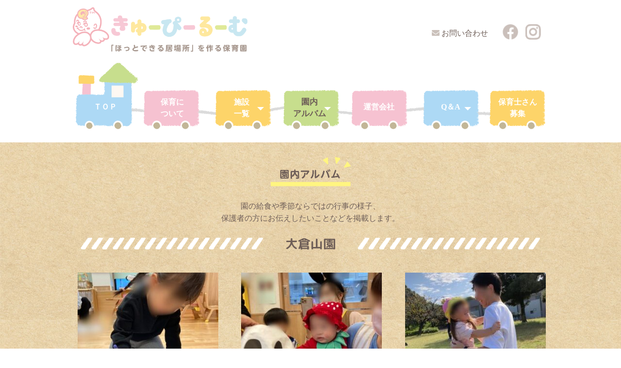

--- FILE ---
content_type: text/html; charset=UTF-8
request_url: https://qproom.jp/album_okurayamaen/
body_size: 9585
content:
<!doctype html>
<html lang="ja">
<head>
	<meta charset="UTF-8">
	<meta name="viewport" content="width=device-width">
			<meta name="robots" content="index, follow" />
	<meta name="keywords" content="">
	<meta name="description" content="">
		<link rel="profile" href="https://gmpg.org/xfn/11">
		<link rel="stylesheet" type="text/css" href="/css/cssreset-min.css">
	<title>園内アルバム「大倉山園」 &#8211; きゅーぴーるーむ</title>
<link rel='dns-prefetch' href='//s.w.org' />
<link rel="alternate" type="application/rss+xml" title="きゅーぴーるーむ &raquo; フィード" href="https://qproom.jp/feed/" />
<link rel="alternate" type="application/rss+xml" title="きゅーぴーるーむ &raquo; コメントフィード" href="https://qproom.jp/comments/feed/" />
		<script type="text/javascript">
			window._wpemojiSettings = {"baseUrl":"https:\/\/s.w.org\/images\/core\/emoji\/13.0.0\/72x72\/","ext":".png","svgUrl":"https:\/\/s.w.org\/images\/core\/emoji\/13.0.0\/svg\/","svgExt":".svg","source":{"concatemoji":"https:\/\/qproom.jp\/wp\/wp-includes\/js\/wp-emoji-release.min.js?ver=5.5.17"}};
			!function(e,a,t){var n,r,o,i=a.createElement("canvas"),p=i.getContext&&i.getContext("2d");function s(e,t){var a=String.fromCharCode;p.clearRect(0,0,i.width,i.height),p.fillText(a.apply(this,e),0,0);e=i.toDataURL();return p.clearRect(0,0,i.width,i.height),p.fillText(a.apply(this,t),0,0),e===i.toDataURL()}function c(e){var t=a.createElement("script");t.src=e,t.defer=t.type="text/javascript",a.getElementsByTagName("head")[0].appendChild(t)}for(o=Array("flag","emoji"),t.supports={everything:!0,everythingExceptFlag:!0},r=0;r<o.length;r++)t.supports[o[r]]=function(e){if(!p||!p.fillText)return!1;switch(p.textBaseline="top",p.font="600 32px Arial",e){case"flag":return s([127987,65039,8205,9895,65039],[127987,65039,8203,9895,65039])?!1:!s([55356,56826,55356,56819],[55356,56826,8203,55356,56819])&&!s([55356,57332,56128,56423,56128,56418,56128,56421,56128,56430,56128,56423,56128,56447],[55356,57332,8203,56128,56423,8203,56128,56418,8203,56128,56421,8203,56128,56430,8203,56128,56423,8203,56128,56447]);case"emoji":return!s([55357,56424,8205,55356,57212],[55357,56424,8203,55356,57212])}return!1}(o[r]),t.supports.everything=t.supports.everything&&t.supports[o[r]],"flag"!==o[r]&&(t.supports.everythingExceptFlag=t.supports.everythingExceptFlag&&t.supports[o[r]]);t.supports.everythingExceptFlag=t.supports.everythingExceptFlag&&!t.supports.flag,t.DOMReady=!1,t.readyCallback=function(){t.DOMReady=!0},t.supports.everything||(n=function(){t.readyCallback()},a.addEventListener?(a.addEventListener("DOMContentLoaded",n,!1),e.addEventListener("load",n,!1)):(e.attachEvent("onload",n),a.attachEvent("onreadystatechange",function(){"complete"===a.readyState&&t.readyCallback()})),(n=t.source||{}).concatemoji?c(n.concatemoji):n.wpemoji&&n.twemoji&&(c(n.twemoji),c(n.wpemoji)))}(window,document,window._wpemojiSettings);
		</script>
		<style type="text/css">
img.wp-smiley,
img.emoji {
	display: inline !important;
	border: none !important;
	box-shadow: none !important;
	height: 1em !important;
	width: 1em !important;
	margin: 0 .07em !important;
	vertical-align: -0.1em !important;
	background: none !important;
	padding: 0 !important;
}
</style>
	<link rel='stylesheet' id='wp-block-library-css'  href='https://qproom.jp/wp/wp-includes/css/dist/block-library/style.min.css?ver=5.5.17' type='text/css' media='all' />
<link rel='stylesheet' id='wp-show-posts-css'  href='https://qproom.jp/wp/wp-content/plugins/wp-show-posts/css/wp-show-posts-min.css?ver=1.1.6' type='text/css' media='all' />
<link rel='stylesheet' id='qproom-style-css'  href='https://qproom.jp/wp/wp-content/themes/qproom/style.css?ver=5.5.17' type='text/css' media='all' />
<script type='text/javascript' src='https://qproom.jp/wp/wp-includes/js/jquery/jquery.js?ver=1.12.4-wp' id='jquery-core-js'></script>
<link rel="https://api.w.org/" href="https://qproom.jp/wp-json/" /><link rel="alternate" type="application/json" href="https://qproom.jp/wp-json/wp/v2/pages/459" /><link rel="EditURI" type="application/rsd+xml" title="RSD" href="https://qproom.jp/wp/xmlrpc.php?rsd" />
<link rel="wlwmanifest" type="application/wlwmanifest+xml" href="https://qproom.jp/wp/wp-includes/wlwmanifest.xml" /> 
<meta name="generator" content="WordPress 5.5.17" />
<link rel="canonical" href="https://qproom.jp/album_okurayamaen/" />
<link rel='shortlink' href='https://qproom.jp/?p=459' />
<link rel="alternate" type="application/json+oembed" href="https://qproom.jp/wp-json/oembed/1.0/embed?url=https%3A%2F%2Fqproom.jp%2Falbum_okurayamaen%2F" />
<link rel="alternate" type="text/xml+oembed" href="https://qproom.jp/wp-json/oembed/1.0/embed?url=https%3A%2F%2Fqproom.jp%2Falbum_okurayamaen%2F&#038;format=xml" />
	<link href="https://use.fontawesome.com/releases/v5.0.6/css/all.css" rel="stylesheet">
	<link rel=”SHORTCUT ICON” href=”https://qproom.jp/favicon.ico” />
</head>

<body id="album_okurayamaen">

<!--header start-->
<header id="global-head">
	<div class="header-inner">
<div class="pdTB15 logo taL"><h1><a href="/"><img src="https://qproom.jp/img/logo_qp2.png" alt="文京区の小規模保育施設きゅーぴーるーむロゴ"/></a></h1></div>
<div class="sns spnone">
	<ul>
<li><i class="fas fa-envelope" style="color:#cac0ba"></i> <a href="mailto:info@qproom.jp">お問い合わせ</a></li>
<li><a href="https://www.facebook.com/qpshinootsuka/"><img src="https://qproom.jp/img/202307/icon/pc_facebook.png"></a></li>
<li><a href="https://www.instagram.com/qp_shinootsuka/"><img src="https://qproom.jp/img/202307/icon/pc_insta.png"></a></li>
	</ul>
</div>
	</div>
</header>
<!--/header end-->

<aside id="sidebar" class="pcnone">
<div class="drawer_menu">
<!-- コピーライト
Zarigani Design Office Drawer Menu
Copyright 2018 Zarigani Design Office
Customized by minimalgreen

Permission is hereby granted, free of charge, to any person obtaining a copy of this software and associated documentation files (the "Software"), to deal in the Software without restriction, including without limitation the rights to use, copy, modify, merge, publish, distribute, sublicense, and/or sell copies of the Software, and to permit persons to whom the Software is furnished to do so, subject to the following conditions:

The above copyright notice and this permission notice shall be included in all copies or substantial portions of the Software.

THE SOFTWARE IS PROVIDED "AS IS", WITHOUT WARRANTY OF ANY KIND, EXPRESS OR IMPLIED, INCLUDING BUT NOT LIMITED TO THE WARRANTIES OF MERCHANTABILITY, FITNESS FOR A PARTICULAR PURPOSE AND NONINFRINGEMENT. IN NO EVENT SHALL THE AUTHORS OR COPYRIGHT HOLDERS BE LIABLE FOR ANY CLAIM, DAMAGES OR OTHER LIABILITY, WHETHER IN AN ACTION OF CONTRACT, TORT OR OTHERWISE, ARISING FROM, OUT OF OR IN CONNECTION WITH THE SOFTWARE OR THE USE OR OTHER 
コピーライトここまで -->
<div class="drawer_bg"></div>
<button type="button" class="drawer_button">
	<span class="drawer_bar drawer_bar1"></span>
	<span class="drawer_bar drawer_bar2"></span>
	<span class="drawer_bar drawer_bar3"></span>
</button>
<nav class="drawer_nav_wrapper">
	<ul class="accordion-menu">
<li>
<a href="/">ＴＯＰ</a>
</li>
<li>
<a href="/about/">保育について</a>
</li>
<li>
<div class="dropdownlink">
施設一覧
<span class="touch-btn"><i class="fa fa-angle-down"></i></span></div>
<ul class="submenuItems">
	<li>
<a href="/shin-otsukaen/">新大塚園</a>
	</li>
	<li>
	<a href="/okurayamaen/">大倉山園</a>
	</li>
	<li>
	<a href="/p-kaboo/">P-kaboo園</a>
	</li>
</ul>
</li>
<li>
<div class="dropdownlink">
園内アルバム
<span class="touch-btn"><i class="fa fa-angle-down"></i></span></div>
<ul class="submenuItems">
	<li>
	<a href="/album_shin-otsukaen/">新大塚園</a>
	</li>
<li>
	<a href="/album_okurayamaen/">大倉山園</a>
	</li>
<li>
	<a href="/album_p-kaboo/">P-kaboo園</a>
	</li>
</ul>
</li>
<li>
<a href="/company/">運営会社</a>
</li>
</li>
<li>
<div class="dropdownlink">
Q＆A
<span class="touch-btn"><i class="fa fa-angle-down"></i></span></div>
<ul class="submenuItems">
	<li>
	<a href="/faq-shin-otsukaen/">新大塚園</a>
	</li>
<li>
	<a href="/faq-okurayamaen/">大倉山園</a>
	</li>
<li>
	<a href="/faq-p-kaboo/">P-kaboo園</a>
	</li>
</ul>
</li>
<li>
<a href="/recruit/">保育士さん募集</a>
</li>
	</ul>
<!-- PC非表示フリースペース -->
<div class="pc-hidden">
<div class="sidead pdT15"><p class="m140">きゅーぴーるーむ</p>
	<p class="ss">〒112-0012  東京都文京区大塚4-46-5<br>アトラスアベニュー文京大塚1階<br>TEL:<a href="tel:03-6912-0010">03-6912-0010</a><br>FAX:03-6912-0018</p>
	<ul>
<li><a href="https://www.facebook.com/qpshinootsuka/"><img src="https://qproom.jp/img/202307/icon/sp_facebook.png"></a></li>
<li><a href="https://www.instagram.com/qp_shinootsuka/"><img src="https://qproom.jp/img/202307/icon/sp_insta.png"></a></li>
	</ul>
</div>

</div><!-- PC非表示フリースペースここまで -->
</nav>
	</div>
</aside>

<div id="container">
	
<!--PC nav start-->
<div class="pcnav spnone">
	<div class="pcnav-inner">
		<div class="mod_dropnavi ex_clearfix">
			<ul>
				<li><a href="/" class="_ontop"><span>ＴＯＰ</span></a></li>
				<li><a href="/about/" class="_onabout"><span>保育に<br>ついて</span></a></li>
				<li class="parent"><a href="javascript:void(0)" class="_onshisetsu"><span>施設<br>一覧</span></a>
				<div class="mod_dropnavi_child">
					<ul class="_child01">
						<li><a href="/shin-otsukaen/" class="submenu-link"><span class="orange2">●</span>新大塚園</a></li>
						<li><a href="/okurayamaen/" class="submenu-link"><span class="orange2">●</span>大倉山園</a></li>
						<li><a href="/p-kaboo/" class="submenu-link"><span class="orange2">●</span>P-kaboo園</a></li>
					</ul>
				<!-- /mod_dropnavi_child --></div>
				</li>
				<li class="parent"><a href="javascript:void(0)" class="_onalbum"><span>園内<br>アルバム</span></a>
				<div class="mod_dropnavi_child">
					<ul class="_child02">
						<li><a href="/album_shin-otsukaen/" class="submenu-link"><span class="green2">●</span>新大塚園</a></li>
						<li><a href="/album_okurayamaen/" class="submenu-link"><span class="green2">●</span>大倉山園</a></li>
						<li><a href="/album_p-kaboo/" class="submenu-link"><span class="green2">●</span>P-kaboo園</a></li>
					</ul>
				<!-- /mod_dropnavi_child --></div>
				</li>
				<li><a href="/company/" class="_oncompany"><span>運営会社</span></a></li>
				<li class="parent"><a href="javascript:void(0)" class="_onfaq"><span>Q＆A<br>　</span></a>
				<div class="mod_dropnavi_child _faqnav">
					<ul class="_child03">
						<li><a href="/faq-shin-otsukaen/" class="submenu-link"><span class="skyblue2">●</span>新大塚園</a></li>
						<li><a href="/faq-okurayamaen/" class="submenu-link"><span class="skyblue2">●</span>大倉山園</a></li>
						<li><a href="/faq-p-kaboo/" class="submenu-link"><span class="skyblue2">●</span>P-kaboo園</a></li>
					</ul>
				<!-- /mod_dropnavi_child --></div>
				</li>
				<li><a href="/recruit/" class="_onrecruit"><span>保育士さん<br>募集</span></a></li>
			</ul>
		<!--mod_dropnavi_end --></div>
	</div>
</div><!--/PC nav end-->

	<div id="newscontents" class="pdT30 pdB30">
	<div class="clearfix"><h2><img src="/img/201912/title_album.png" alt="園内アルバム" width="165" height="61"></h2>
		<p class="pdT10 pdB20 sp90">園の給食や季節ならではの行事の様子、<br>保護者の方にお伝えしたいことなどを掲載します。</p>
		<h3 class="font-round font-bold naname">大倉山園</h3>
	</div>
	<div class="news-inner">
		
<article id="post-459" class="post-459 page type-page status-publish hentry">
	<header class="entry-header">
		<h1 class="entry-title">園内アルバム「大倉山園」</h1>	</header><!-- .entry-header -->

	
	<div class="entry-content">
		
<style>.wp-show-posts-columns#wpsp-585 {margin-left: -2em; }.wp-show-posts-columns#wpsp-585 .wp-show-posts-inner {margin: 0 0 2em 2em; }</style><section id="wpsp-585" class=" wp-show-posts-columns wp-show-posts" style=""><article class=" wp-show-posts-single post-1881 post type-post status-publish format-standard has-post-thumbnail hentry category-album_okurayama wpsp-col-4" itemtype="http://schema.org/CreativeWork" itemscope><div class="wp-show-posts-inner" style="">		<div class="wp-show-posts-image  wpsp-image-left ">
			<a href="https://qproom.jp/news/1881/"  title="お正月遊びを行いました&#x1f38d;">					<img src="https://qproom.jp/wp/wp-content/uploads/2026/01/w320_180-290x290.jpg" alt="お正月遊びを行いました&#x1f38d;" itemprop="image" class="left" />
				</a>		</div>
								<header class="wp-show-posts-entry-header">
							<p class="wp-show-posts-entry-title" itemprop="headline"><a href="https://qproom.jp/news/1881/" rel="bookmark">お正月遊びを行いました&#x1f38d;</a></p><div class="wp-show-posts-entry-meta wp-show-posts-entry-meta-below-title post-meta-inline"><span class="wp-show-posts-posted-on wp-show-posts-meta">
					<a href="https://qproom.jp/news/1881/" title="10:41 AM" rel="bookmark"><time class="wp-show-posts-entry-date published" datetime="2026-01-08T10:41:14+09:00" itemprop="datePublished">2026年1月8日</time></a>
				</span></div>						</header><!-- .entry-header -->
											<div class="wp-show-posts-entry-summary" itemprop="text">
							<p>新年あけましておめでとうございます。 今年もよろしくお願いいたします&#x1f38d; きゅ&#8230;</p>
						</div><!-- .entry-summary -->
					<div class="wpsp-read-more"><a title="お正月遊びを行いました&#x1f38d;" class="more" href="https://qproom.jp/news/1881/">read more ＞＞</a></div></div><!-- wp-show-posts-inner --></article><article class=" wp-show-posts-single post-1820 post type-post status-publish format-standard has-post-thumbnail hentry category-album_okurayama wpsp-col-4" itemtype="http://schema.org/CreativeWork" itemscope><div class="wp-show-posts-inner" style="">		<div class="wp-show-posts-image  wpsp-image-left ">
			<a href="https://qproom.jp/news/1820/"  title="ハロウィン集会&#x1f383;">					<img src="https://qproom.jp/wp/wp-content/uploads/2025/11/w320_180-290x290.jpg" alt="ハロウィン集会&#x1f383;" itemprop="image" class="left" />
				</a>		</div>
								<header class="wp-show-posts-entry-header">
							<p class="wp-show-posts-entry-title" itemprop="headline"><a href="https://qproom.jp/news/1820/" rel="bookmark">ハロウィン集会&#x1f383;</a></p><div class="wp-show-posts-entry-meta wp-show-posts-entry-meta-below-title post-meta-inline"><span class="wp-show-posts-posted-on wp-show-posts-meta">
					<a href="https://qproom.jp/news/1820/" title="4:12 PM" rel="bookmark"><time class="wp-show-posts-entry-date published" datetime="2025-11-07T16:12:28+09:00" itemprop="datePublished">2025年11月7日</time></a>
				</span></div>						</header><!-- .entry-header -->
											<div class="wp-show-posts-entry-summary" itemprop="text">
							<p>こんにちは＾＾きゅーぴーるーむ大倉山園です 大倉山園ではハロウィン集会を行いました&#038;#x1f&#8230;</p>
						</div><!-- .entry-summary -->
					<div class="wpsp-read-more"><a title="ハロウィン集会&#x1f383;" class="more" href="https://qproom.jp/news/1820/">read more ＞＞</a></div></div><!-- wp-show-posts-inner --></article><article class=" wp-show-posts-single post-1815 post type-post status-publish format-standard has-post-thumbnail hentry category-album_okurayama wpsp-col-4" itemtype="http://schema.org/CreativeWork" itemscope><div class="wp-show-posts-inner" style="">		<div class="wp-show-posts-image  wpsp-image-left ">
			<a href="https://qproom.jp/news/1815/"  title="親子遠足に行きました&#x2728;">					<img src="https://qproom.jp/wp/wp-content/uploads/2025/08/w320_180-290x290.jpg" alt="親子遠足に行きました&#x2728;" itemprop="image" class="left" />
				</a>		</div>
								<header class="wp-show-posts-entry-header">
							<p class="wp-show-posts-entry-title" itemprop="headline"><a href="https://qproom.jp/news/1815/" rel="bookmark">親子遠足に行きました&#x2728;</a></p><div class="wp-show-posts-entry-meta wp-show-posts-entry-meta-below-title post-meta-inline"><span class="wp-show-posts-posted-on wp-show-posts-meta">
					<a href="https://qproom.jp/news/1815/" title="4:23 PM" rel="bookmark"><time class="wp-show-posts-entry-date published" datetime="2025-10-23T16:23:11+09:00" itemprop="datePublished">2025年10月23日</time></a>
				</span></div>						</header><!-- .entry-header -->
											<div class="wp-show-posts-entry-summary" itemprop="text">
							<p>こんにちはきゅーぴーるーむ大倉山園です＾＾ １０月の土曜日に岸根公園に親子遠足に行ってきまし&#8230;</p>
						</div><!-- .entry-summary -->
					<div class="wpsp-read-more"><a title="親子遠足に行きました&#x2728;" class="more" href="https://qproom.jp/news/1815/">read more ＞＞</a></div></div><!-- wp-show-posts-inner --></article><article class=" wp-show-posts-single post-1674 post type-post status-publish format-standard has-post-thumbnail hentry category-album_okurayama wpsp-col-4" itemtype="http://schema.org/CreativeWork" itemscope><div class="wp-show-posts-inner" style="">		<div class="wp-show-posts-image  wpsp-image-left ">
			<a href="https://qproom.jp/news/1674/"  title="ボディーペインティングしました&#x1f3a8;">					<img src="https://qproom.jp/wp/wp-content/uploads/2025/09/w320_180-290x290.jpg" alt="ボディーペインティングしました&#x1f3a8;" itemprop="image" class="left" />
				</a>		</div>
								<header class="wp-show-posts-entry-header">
							<p class="wp-show-posts-entry-title" itemprop="headline"><a href="https://qproom.jp/news/1674/" rel="bookmark">ボディーペインティングしました&#x1f3a8;</a></p><div class="wp-show-posts-entry-meta wp-show-posts-entry-meta-below-title post-meta-inline"><span class="wp-show-posts-posted-on wp-show-posts-meta">
					<a href="https://qproom.jp/news/1674/" title="9:42 AM" rel="bookmark"><time class="wp-show-posts-entry-date published" datetime="2025-09-19T09:42:24+09:00" itemprop="datePublished">2025年9月19日</time></a>
				</span></div>						</header><!-- .entry-header -->
											<div class="wp-show-posts-entry-summary" itemprop="text">
							<p>こんにちは！きゅーぴーるーむ大倉山園です＾＾ 一歳児のいちご組さんがボディーペインティングを&#8230;</p>
						</div><!-- .entry-summary -->
					<div class="wpsp-read-more"><a title="ボディーペインティングしました&#x1f3a8;" class="more" href="https://qproom.jp/news/1674/">read more ＞＞</a></div></div><!-- wp-show-posts-inner --></article><article class=" wp-show-posts-single post-1661 post type-post status-publish format-standard has-post-thumbnail hentry category-album_okurayama wpsp-col-4" itemtype="http://schema.org/CreativeWork" itemscope><div class="wp-show-posts-inner" style="">		<div class="wp-show-posts-image  wpsp-image-left ">
			<a href="https://qproom.jp/news/1661/"  title="インスタを更新しました&#x1f64c;">					<img src="https://qproom.jp/wp/wp-content/uploads/2025/09/w320_180-290x290.png" alt="インスタを更新しました&#x1f64c;" itemprop="image" class="left" />
				</a>		</div>
								<header class="wp-show-posts-entry-header">
							<p class="wp-show-posts-entry-title" itemprop="headline"><a href="https://qproom.jp/news/1661/" rel="bookmark">インスタを更新しました&#x1f64c;</a></p><div class="wp-show-posts-entry-meta wp-show-posts-entry-meta-below-title post-meta-inline"><span class="wp-show-posts-posted-on wp-show-posts-meta">
					<a href="https://qproom.jp/news/1661/" title="2:11 PM" rel="bookmark"><time class="wp-show-posts-entry-date published" datetime="2025-09-09T14:11:06+09:00" itemprop="datePublished">2025年9月9日</time></a>
				</span></div>						</header><!-- .entry-header -->
											<div class="wp-show-posts-entry-summary" itemprop="text">
							<p>こんにちは！きゅーぴーるーむ大倉山園です&#x1f60a; 暦の上では”秋”ということで、秋&#8230;</p>
						</div><!-- .entry-summary -->
					<div class="wpsp-read-more"><a title="インスタを更新しました&#x1f64c;" class="more" href="https://qproom.jp/news/1661/">read more ＞＞</a></div></div><!-- wp-show-posts-inner --></article><article class=" wp-show-posts-single post-1639 post type-post status-publish format-standard has-post-thumbnail hentry category-album_okurayama wpsp-col-4" itemtype="http://schema.org/CreativeWork" itemscope><div class="wp-show-posts-inner" style="">		<div class="wp-show-posts-image  wpsp-image-left ">
			<a href="https://qproom.jp/news/1639/"  title="インスタを更新しました&#x203c;&#xfe0f;">					<img src="https://qproom.jp/wp/wp-content/uploads/2025/08/o-290x290.jpg" alt="インスタを更新しました&#x203c;&#xfe0f;" itemprop="image" class="left" />
				</a>		</div>
								<header class="wp-show-posts-entry-header">
							<p class="wp-show-posts-entry-title" itemprop="headline"><a href="https://qproom.jp/news/1639/" rel="bookmark">インスタを更新しました&#x203c;&#xfe0f;</a></p><div class="wp-show-posts-entry-meta wp-show-posts-entry-meta-below-title post-meta-inline"><span class="wp-show-posts-posted-on wp-show-posts-meta">
					<a href="https://qproom.jp/news/1639/" title="12:14 PM" rel="bookmark"><time class="wp-show-posts-entry-date published" datetime="2025-08-12T12:14:26+09:00" itemprop="datePublished">2025年8月12日</time></a>
				</span></div>						</header><!-- .entry-header -->
											<div class="wp-show-posts-entry-summary" itemprop="text">
							<p>みんなですいか割りをしました&#x1f349; 大きなスイカを抱えたり、棒で叩いたり、、、 &#8230;</p>
						</div><!-- .entry-summary -->
					<div class="wpsp-read-more"><a title="インスタを更新しました&#x203c;&#xfe0f;" class="more" href="https://qproom.jp/news/1639/">read more ＞＞</a></div></div><!-- wp-show-posts-inner --></article><article class=" wp-show-posts-single post-1624 post type-post status-publish format-standard has-post-thumbnail hentry category-album_okurayama wpsp-col-4" itemtype="http://schema.org/CreativeWork" itemscope><div class="wp-show-posts-inner" style="">		<div class="wp-show-posts-image  wpsp-image-left ">
			<a href="https://qproom.jp/news/1624/"  title="インスタを更新しました&#x2728;">					<img src="https://qproom.jp/wp/wp-content/uploads/2025/08/1ACA5C8C-6B81-4FC6-BC70-D28E0999850E-scaled-290x290.jpeg" alt="インスタを更新しました&#x2728;" itemprop="image" class="left" />
				</a>		</div>
								<header class="wp-show-posts-entry-header">
							<p class="wp-show-posts-entry-title" itemprop="headline"><a href="https://qproom.jp/news/1624/" rel="bookmark">インスタを更新しました&#x2728;</a></p><div class="wp-show-posts-entry-meta wp-show-posts-entry-meta-below-title post-meta-inline"><span class="wp-show-posts-posted-on wp-show-posts-meta">
					<a href="https://qproom.jp/news/1624/" title="3:17 PM" rel="bookmark"><time class="wp-show-posts-entry-date published" datetime="2025-08-07T15:17:24+09:00" itemprop="datePublished">2025年8月7日</time></a>
				</span></div>						</header><!-- .entry-header -->
											<div class="wp-show-posts-entry-summary" itemprop="text">
							<p>今年度の夏祭りは初めての試みで土曜日開催し、 卒園児や地域の方も参加して頂き大盛況となりまし&#8230;</p>
						</div><!-- .entry-summary -->
					<div class="wpsp-read-more"><a title="インスタを更新しました&#x2728;" class="more" href="https://qproom.jp/news/1624/">read more ＞＞</a></div></div><!-- wp-show-posts-inner --></article><article class=" wp-show-posts-single post-1619 post type-post status-publish format-standard has-post-thumbnail hentry category-album_okurayama wpsp-col-4" itemtype="http://schema.org/CreativeWork" itemscope><div class="wp-show-posts-inner" style="">		<div class="wp-show-posts-image  wpsp-image-left ">
			<a href="https://qproom.jp/news/1619/"  title="令和7年度　一歳児　新入園児募集中">					<img src="https://qproom.jp/wp/wp-content/uploads/2025/08/3601c5be143eab2900204833751cccf4-290x290.jpg" alt="令和7年度　一歳児　新入園児募集中" itemprop="image" class="left" />
				</a>		</div>
								<header class="wp-show-posts-entry-header">
							<p class="wp-show-posts-entry-title" itemprop="headline"><a href="https://qproom.jp/news/1619/" rel="bookmark">令和7年度　一歳児　新入園児募集中</a></p><div class="wp-show-posts-entry-meta wp-show-posts-entry-meta-below-title post-meta-inline"><span class="wp-show-posts-posted-on wp-show-posts-meta">
					<a href="https://qproom.jp/news/1619/" title="2:00 PM" rel="bookmark"><time class="wp-show-posts-entry-date published" datetime="2025-08-07T14:00:53+09:00" itemprop="datePublished">2025年8月7日</time></a>
				</span></div>						</header><!-- .entry-header -->
											<div class="wp-show-posts-entry-summary" itemprop="text">
							<p>こんにちは！きゅーぴーるーむ大倉山園ではただいま一歳児のお友だちを募集中です！ ☆少人数なら&#8230;</p>
						</div><!-- .entry-summary -->
					<div class="wpsp-read-more"><a title="令和7年度　一歳児　新入園児募集中" class="more" href="https://qproom.jp/news/1619/">read more ＞＞</a></div></div><!-- wp-show-posts-inner --></article><article class=" wp-show-posts-single post-1140 post type-post status-publish format-standard has-post-thumbnail hentry category-album_okurayama wpsp-col-4" itemtype="http://schema.org/CreativeWork" itemscope><div class="wp-show-posts-inner" style="">		<div class="wp-show-posts-image  wpsp-image-left ">
			<a href="https://qproom.jp/news/1140/"  title="★食育講座開催のお知らせ★">					<img src="https://qproom.jp/wp/wp-content/uploads/2024/07/519878d16ec6f99e0d5780636e9c82f3-pdf-290x290.jpg" alt="★食育講座開催のお知らせ★" itemprop="image" class="left" />
				</a>		</div>
								<header class="wp-show-posts-entry-header">
							<p class="wp-show-posts-entry-title" itemprop="headline"><a href="https://qproom.jp/news/1140/" rel="bookmark">★食育講座開催のお知らせ★</a></p><div class="wp-show-posts-entry-meta wp-show-posts-entry-meta-below-title post-meta-inline"><span class="wp-show-posts-posted-on wp-show-posts-meta">
					<a href="https://qproom.jp/news/1140/" title="2:07 PM" rel="bookmark"><time class="wp-show-posts-entry-date published" datetime="2024-07-01T14:07:32+09:00" itemprop="datePublished">2024年7月1日</time></a>
				</span></div>						</header><!-- .entry-header -->
											<div class="wp-show-posts-entry-summary" itemprop="text">
							<p>乳児食や離乳食についてお困りのことはありませんか？ 保育園の栄養士が乳児食や離乳食の提供の仕&#8230;</p>
						</div><!-- .entry-summary -->
					<div class="wpsp-read-more"><a title="★食育講座開催のお知らせ★" class="more" href="https://qproom.jp/news/1140/">read more ＞＞</a></div></div><!-- wp-show-posts-inner --></article><article class=" wp-show-posts-single post-1031 post type-post status-publish format-standard has-post-thumbnail hentry category-information category-album_okurayama wpsp-col-4" itemtype="http://schema.org/CreativeWork" itemscope><div class="wp-show-posts-inner" style="">		<div class="wp-show-posts-image  wpsp-image-left ">
			<a href="https://qproom.jp/news/1031/"  title="令和５年度新入園児募集中！">					<img src="https://qproom.jp/wp/wp-content/uploads/2023/02/2a3d7ff4914a73abd037b08c3c271967-290x290.jpg" alt="令和５年度新入園児募集中！" itemprop="image" class="left" />
				</a>		</div>
								<header class="wp-show-posts-entry-header">
							<p class="wp-show-posts-entry-title" itemprop="headline"><a href="https://qproom.jp/news/1031/" rel="bookmark">令和５年度新入園児募集中！</a></p><div class="wp-show-posts-entry-meta wp-show-posts-entry-meta-below-title post-meta-inline"><span class="wp-show-posts-posted-on wp-show-posts-meta">
					<a href="https://qproom.jp/news/1031/" title="4:14 PM" rel="bookmark"><time class="wp-show-posts-entry-date published" datetime="2023-02-04T16:14:20+09:00" itemprop="datePublished">2023年2月4日</time><time class="wp-show-posts-updated" datetime="2023-02-04T16:14:21+09:00" itemprop="dateModified">2023年2月4日</time></a>
				</span></div>						</header><!-- .entry-header -->
											<div class="wp-show-posts-entry-summary" itemprop="text">
							<p>きゅーぴーるーむ大倉山園では令和５年度新入園児を募集しております。</p>
						</div><!-- .entry-summary -->
					<div class="wpsp-read-more"><a title="令和５年度新入園児募集中！" class="more" href="https://qproom.jp/news/1031/">read more ＞＞</a></div></div><!-- wp-show-posts-inner --></article><article class=" wp-show-posts-single post-990 post type-post status-publish format-standard has-post-thumbnail hentry category-album_okurayama wpsp-col-4" itemtype="http://schema.org/CreativeWork" itemscope><div class="wp-show-posts-inner" style="">		<div class="wp-show-posts-image  wpsp-image-left ">
			<a href="https://qproom.jp/news/990/"  title="令和4年度第2回子育て広場『おとあそび』">					<img src="https://qproom.jp/wp/wp-content/uploads/2021/06/8b66d1b50fc3314580c69ae54a6f7364-290x290.jpg" alt="令和4年度第2回子育て広場『おとあそび』" itemprop="image" class="left" />
				</a>		</div>
								<header class="wp-show-posts-entry-header">
							<p class="wp-show-posts-entry-title" itemprop="headline"><a href="https://qproom.jp/news/990/" rel="bookmark">令和4年度第2回子育て広場『おとあそび』</a></p><div class="wp-show-posts-entry-meta wp-show-posts-entry-meta-below-title post-meta-inline"><span class="wp-show-posts-posted-on wp-show-posts-meta">
					<a href="https://qproom.jp/news/990/" title="5:03 PM" rel="bookmark"><time class="wp-show-posts-entry-date published" datetime="2022-08-12T17:03:08+09:00" itemprop="datePublished">2022年8月12日</time></a>
				</span></div>						</header><!-- .entry-header -->
											<div class="wp-show-posts-entry-summary" itemprop="text">
							<p>令和4年度2回目の子育て広場『おとあそび』の日程が決まりました！ おとあそび（音楽あそび）を&#8230;</p>
						</div><!-- .entry-summary -->
					<div class="wpsp-read-more"><a title="令和4年度第2回子育て広場『おとあそび』" class="more" href="https://qproom.jp/news/990/">read more ＞＞</a></div></div><!-- wp-show-posts-inner --></article><article class=" wp-show-posts-single post-914 post type-post status-publish format-standard has-post-thumbnail hentry category-album_okurayama wpsp-col-4" itemtype="http://schema.org/CreativeWork" itemscope><div class="wp-show-posts-inner" style="">		<div class="wp-show-posts-image  wpsp-image-left ">
			<a href="https://qproom.jp/news/914/"  title="～子育て広場 親子のおとあそび～">					<img src="https://qproom.jp/wp/wp-content/uploads/2021/06/8b66d1b50fc3314580c69ae54a6f7364-290x290.jpg" alt="～子育て広場 親子のおとあそび～" itemprop="image" class="left" />
				</a>		</div>
								<header class="wp-show-posts-entry-header">
							<p class="wp-show-posts-entry-title" itemprop="headline"><a href="https://qproom.jp/news/914/" rel="bookmark">～子育て広場 親子のおとあそび～</a></p><div class="wp-show-posts-entry-meta wp-show-posts-entry-meta-below-title post-meta-inline"><span class="wp-show-posts-posted-on wp-show-posts-meta">
					<a href="https://qproom.jp/news/914/" title="3:53 PM" rel="bookmark"><time class="wp-show-posts-entry-date published" datetime="2021-09-14T15:53:49+09:00" itemprop="datePublished">2021年9月14日</time><time class="wp-show-posts-updated" datetime="2021-09-14T15:53:50+09:00" itemprop="dateModified">2021年9月14日</time></a>
				</span></div>						</header><!-- .entry-header -->
											<div class="wp-show-posts-entry-summary" itemprop="text">
							<p>今年度４回目の子育て広場を開催します！ おとあそび（音楽あそび）を通して親子のふれあいを楽し&#8230;</p>
						</div><!-- .entry-summary -->
					<div class="wpsp-read-more"><a title="～子育て広場 親子のおとあそび～" class="more" href="https://qproom.jp/news/914/">read more ＞＞</a></div></div><!-- wp-show-posts-inner --></article><article class=" wp-show-posts-single post-795 post type-post status-publish format-standard has-post-thumbnail hentry category-information category-album_okurayama wpsp-col-4" itemtype="http://schema.org/CreativeWork" itemscope><div class="wp-show-posts-inner" style="">		<div class="wp-show-posts-image  wpsp-image-left ">
			<a href="https://qproom.jp/news/795/"  title="子育て広場　親子のおとあそび">					<img src="https://qproom.jp/wp/wp-content/uploads/2021/06/8b66d1b50fc3314580c69ae54a6f7364-290x290.jpg" alt="子育て広場　親子のおとあそび" itemprop="image" class="left" />
				</a>		</div>
								<header class="wp-show-posts-entry-header">
							<p class="wp-show-posts-entry-title" itemprop="headline"><a href="https://qproom.jp/news/795/" rel="bookmark">子育て広場　親子のおとあそび</a></p><div class="wp-show-posts-entry-meta wp-show-posts-entry-meta-below-title post-meta-inline"><span class="wp-show-posts-posted-on wp-show-posts-meta">
					<a href="https://qproom.jp/news/795/" title="2:08 PM" rel="bookmark"><time class="wp-show-posts-entry-date published" datetime="2021-06-07T14:08:00+09:00" itemprop="datePublished">2021年6月7日</time><time class="wp-show-posts-updated" datetime="2021-06-18T14:28:36+09:00" itemprop="dateModified">2021年6月18日</time></a>
				</span></div>						</header><!-- .entry-header -->
											<div class="wp-show-posts-entry-summary" itemprop="text">
							<p>今年度2回目の子育て広場を開催します！ おとあそび（音楽あそび）を通して親子のふれあいを楽し&#8230;</p>
						</div><!-- .entry-summary -->
					<div class="wpsp-read-more"><a title="子育て広場　親子のおとあそび" class="more" href="https://qproom.jp/news/795/">read more ＞＞</a></div></div><!-- wp-show-posts-inner --></article><article class=" wp-show-posts-single post-770 post type-post status-publish format-standard has-post-thumbnail hentry category-information category-album_okurayama wpsp-col-4" itemtype="http://schema.org/CreativeWork" itemscope><div class="wp-show-posts-inner" style="">		<div class="wp-show-posts-image  wpsp-image-left ">
			<a href="https://qproom.jp/news/770/"  title="学研ベビキッズコースが始まりました！">					<img src="https://qproom.jp/wp/wp-content/uploads/2020/06/c8471041d7875ef3ca24cb0102879d33-290x290.jpg" alt="学研ベビキッズコースが始まりました！" itemprop="image" class="left" />
				</a>		</div>
								<header class="wp-show-posts-entry-header">
							<p class="wp-show-posts-entry-title" itemprop="headline"><a href="https://qproom.jp/news/770/" rel="bookmark">学研ベビキッズコースが始まりました！</a></p><div class="wp-show-posts-entry-meta wp-show-posts-entry-meta-below-title post-meta-inline"><span class="wp-show-posts-posted-on wp-show-posts-meta">
					<a href="https://qproom.jp/news/770/" title="12:43 PM" rel="bookmark"><time class="wp-show-posts-entry-date published" datetime="2021-05-11T12:43:43+09:00" itemprop="datePublished">2021年5月11日</time><time class="wp-show-posts-updated" datetime="2021-05-12T12:48:24+09:00" itemprop="dateModified">2021年5月12日</time></a>
				</span></div>						</header><!-- .entry-header -->
											<div class="wp-show-posts-entry-summary" itemprop="text">
							<p>きゅーぴーるーむ大倉山園では、今年から学研ベビキッズコースを始めました！ 今日は、「季節感を&#8230;</p>
						</div><!-- .entry-summary -->
					<div class="wpsp-read-more"><a title="学研ベビキッズコースが始まりました！" class="more" href="https://qproom.jp/news/770/">read more ＞＞</a></div></div><!-- wp-show-posts-inner --></article><article class=" wp-show-posts-single post-766 post type-post status-publish format-standard has-post-thumbnail hentry category-album_okurayama wpsp-col-4" itemtype="http://schema.org/CreativeWork" itemscope><div class="wp-show-posts-inner" style="">		<div class="wp-show-posts-image  wpsp-image-left ">
			<a href="https://qproom.jp/news/766/"  title="たけのこを見て・触って・味わいました">					<img src="https://qproom.jp/wp/wp-content/uploads/2020/06/c8471041d7875ef3ca24cb0102879d33-290x290.jpg" alt="たけのこを見て・触って・味わいました" itemprop="image" class="left" />
				</a>		</div>
								<header class="wp-show-posts-entry-header">
							<p class="wp-show-posts-entry-title" itemprop="headline"><a href="https://qproom.jp/news/766/" rel="bookmark">たけのこを見て・触って・味わいました</a></p><div class="wp-show-posts-entry-meta wp-show-posts-entry-meta-below-title post-meta-inline"><span class="wp-show-posts-posted-on wp-show-posts-meta">
					<a href="https://qproom.jp/news/766/" title="5:30 PM" rel="bookmark"><time class="wp-show-posts-entry-date published" datetime="2021-04-26T17:30:26+09:00" itemprop="datePublished">2021年4月26日</time><time class="wp-show-posts-updated" datetime="2021-04-28T17:38:41+09:00" itemprop="dateModified">2021年4月28日</time></a>
				</span></div>						</header><!-- .entry-header -->
											<div class="wp-show-posts-entry-summary" itemprop="text">
							<p>きゅーぴーるーむ大倉山園では、食育として旬の食材を見たり触ったり味わったりすることで旬の食材&#8230;</p>
						</div><!-- .entry-summary -->
					<div class="wpsp-read-more"><a title="たけのこを見て・触って・味わいました" class="more" href="https://qproom.jp/news/766/">read more ＞＞</a></div></div><!-- wp-show-posts-inner --></article><div class="wpsp-clear"></div></section><!-- .wp-show-posts --><div class="wpsp-load-more"><span aria-current="page" class="page-numbers current">1</span>
<a class="page-numbers" href="https://qproom.jp/album_okurayamaen/page/2/">2</a>
<a class="next page-numbers" href="https://qproom.jp/album_okurayamaen/page/2/">次へ &rarr;</a></div>
	</div><!-- .entry-content -->

	</article><!-- #post-459 -->
	</div></div>


	</div><!-- #container -->

<!--footer start-->
<div id="footer">
	<div class="footer-inner">
		<div class="footer-logo"><img src="https://qproom.jp/img/logo_qp_footer.png" alt="きゅーぴーるーむロゴ"></div>
	</div>
	<div class="footer-menu">
		<ul class="s80">
			<li><a href="/">TOP</a></li>
			<li><a href="/about/">保育について</a></li>
			<li><a href="/shin-otsukaen/">施設一覧</a></li>
			<li><a href="/album_shin-otsukaen/">園内アルバム</a></li>
			<li><a href="/company/">運営会社</a></li>
			<li><a href="/faq-shin-otsukaen/">Q＆A</a></li>
			<li><a href="/recruit/">保育士さん募集</a></li>
		</ul>
	<p class="copyright ss sp80">©きゅーぴーるーむ All Rights Reserved. <br class="pcnone">Web design by Nicoli Graphics</p></div>
</div>
<!--footer end-->


<script src="https://code.jquery.com/jquery-1.9.1.min.js" type="text/javascript"></script>
<script type='text/javascript' src='https://qproom.jp/wp/wp-content/themes/qproom/js/navigation.js?ver=20151215' id='qproom-navigation-js'></script>
<script type='text/javascript' src='https://qproom.jp/wp/wp-content/themes/qproom/js/skip-link-focus-fix.js?ver=20151215' id='qproom-skip-link-focus-fix-js'></script>
<script type='text/javascript' id='wpfront-scroll-top-js-extra'>
/* <![CDATA[ */
var wpfront_scroll_top_data = {"data":{"css":"#wpfront-scroll-top-container{display:none;position:fixed;cursor:pointer;z-index:9999;opacity:0}#wpfront-scroll-top-container div.text-holder{padding:3px 10px;border-radius:3px;-webkit-border-radius:3px;-webkit-box-shadow:4px 4px 5px 0 rgba(50,50,50,.5);-moz-box-shadow:4px 4px 5px 0 rgba(50,50,50,.5);box-shadow:4px 4px 5px 0 rgba(50,50,50,.5)}#wpfront-scroll-top-container a{outline-style:none;box-shadow:none;text-decoration:none}#wpfront-scroll-top-container {right: 20px;bottom: 20px;}        #wpfront-scroll-top-container img {\n            width: auto;\n            height: auto;\n        }\n        ","html":"<div id=\"wpfront-scroll-top-container\"><img src=\"https:\/\/qproom.jp\/wp\/wp-content\/plugins\/wpfront-scroll-top\/images\/icons\/1.png\" alt=\"\" title=\"\" \/><\/div>","data":{"hide_iframe":false,"button_fade_duration":200,"auto_hide":false,"auto_hide_after":2,"scroll_offset":100,"button_opacity":0.8000000000000000444089209850062616169452667236328125,"button_action":"top","button_action_element_selector":"","button_action_container_selector":"html, body","button_action_element_offset":"0","scroll_duration":400}}};
/* ]]> */
</script>
<script type='text/javascript' src='https://qproom.jp/wp/wp-content/plugins/wpfront-scroll-top/js/wpfront-scroll-top.min.js?ver=2.2.10081' id='wpfront-scroll-top-js'></script>
<script type='text/javascript' src='https://qproom.jp/wp/wp-includes/js/wp-embed.min.js?ver=5.5.17' id='wp-embed-js'></script>
<script type='text/javascript' src='https://qproom.jp/wp/wp-content/plugins/wp-show-posts/js/jquery.matchHeight.js?ver=1.1.6' id='wpsp-matchHeight-js'></script>

<!-- sp navi js -->
<script>
	$(function () {
	
	$('.drawer_button').click(function () {
	$(this).toggleClass('active');
	$('.drawer_bg').fadeToggle();
	$('nav').toggleClass('open');
	})
	})
</script>
<script>
	$(function() {
  var Accordion = function(el, multiple) {
    this.el = el || {};
    // more then one submenu open?
    this.multiple = multiple || false;
    
    var dropdownlink = this.el.find('.dropdownlink');
    dropdownlink.on('click',
                    { el: this.el, multiple: this.multiple },
                    this.dropdown);
  };
  
  Accordion.prototype.dropdown = function(e) {
    var $el = e.data.el,
        $this = $(this),
        //this is the ul.submenuItems
        $next = $this.next();
    
    $next.slideToggle();
    $this.parent().toggleClass('open');
    
    if(!e.data.multiple) {
      //show only one menu at the same time
      $el.find('.submenuItems').not($next).slideUp().parent().removeClass('open');
    }
  }
  
  var accordion = new Accordion($('.accordion-menu'), false);
})
</script>
<!-- sp navi js -->
<!-- pc navi js -->
<script>		
	$(function(){
	
	//global nav
	var btn = $(".mod_dropnavi ul li.parent");
	var submenu = $(".mod_dropnavi_child");
	var submenulink = $(".mod_dropnavi_child ul li a");
	//click
	$(btn).bind("click", "focus", function(event){
	var shownav = $(this).find(".mod_dropnavi_child");
	if($(shownav).css("display")=="none"){
	$(shownav).slideDown("fast");
	}else{
	$(shownav).slideUp("fast");
	}
	});
	//hover
	$(btn).hover(function () {
	},
	function () {
	$(submenu).slideUp("fast");
	});
	});
</script>
<!-- pc navi js -->

<!-- Global site tag (gtag.js) - Google Analytics -->
<script async src="https://www.googletagmanager.com/gtag/js?id=UA-126190995-2"></script>
<script>
	window.dataLayer = window.dataLayer || [];
	function gtag(){dataLayer.push(arguments);}
	gtag('js', new Date());
	
	gtag('config', 'UA-126190995-2');
</script>

</body>
</html>


--- FILE ---
content_type: text/css
request_url: https://qproom.jp/wp/wp-content/themes/qproom/style.css?ver=5.5.17
body_size: 13517
content:
@charset "UTF-8";
@import url(https://fonts.googleapis.com/earlyaccess/roundedmplus1c.css);
/* =======================================

	CommonElements
	
	======================================= */

@media only screen and (min-width:768px) and ( max-width:1280px) {
	/*　画面サイズが960pxから1280pxまではここを読み込む　*/
	body, html {
		min-width: 1080px;
	}
}
body {
	width: 100%;
	font-size: 100%;
	line-height: 1.6;
	font-family: "メイリオ", Meiryo, 'Hiragino Kaku Gothic Pro', 'ヒラギノ角ゴ Pro W3', "ＭＳ Ｐゴシック", "MS PGothic";
	color: #6f5f58;
	text-align: center;
	background-color: #fff;
}
a:link {
	text-decoration: none;
}
a:visited {
	text-decoration: none;
}
a:active {
	text-decoration: none;
}
a:hover {
	text-decoration: none;
	color: red;
}
strong {
	font-weight: bold;
}
dfn, cite, em, i {
	font-style: italic;
}
a {
	text-decoration: none;
	color: #6f5f58;
	word-break: break-all;
}
img {
	border: none;
}
h2 {
	font-size: 240%;
	font-weight: 600;
	letter-spacing: 0;
}
h3 {
	font-size: 160%;
	font-weight: 600;
	letter-spacing: 0.2em;
}
h4 {
	font-size: 160%;
	font-weight: 600;
	letter-spacing: 0.2em;
}
.font-mincho {
	font-family: "ＭＳ Ｐ明朝", "MS PMincho", "ヒラギノ明朝 Pro W3", "Hiragino Mincho Pro", "serif";
}
.font-round {
	font-family: 'Rounded Mplus 1c' !important;
}
.font-gothic {
	font-family: "ヒラギノ角ゴ Pro W3", "Hiragino Kaku Gothic Pro", "メイリオ", Meiryo, Osaka, "ＭＳ Ｐゴシック", "MS PGothic", "sans-serif"!important;
}
.font-bold {
	font-weight: bold;
}
.riVaM {
	vertical-align: middle !important;
}
.riVaB {
	vertical-align: text-bottom !important;
}
.white {
	color: #fff;
}
.pink {
	color: #ee869a;
}
.pink_line {
	background: linear-gradient(transparent 90%, #ffdfef 0%);
}
.skyblue {
	color: #85c2da;
}
.skyblue2 {
	color: #5fb7e1;
}
.navy {
	color: #29278b;
}
.yellow {
	color: #f6d040;
}
.yellow_line {
	background: linear-gradient(transparent 60%, #fffbc7 0%);
}
.orange {
	color: #F39800;
}
.orange2 {
	color: #fdd469;
}
.orange3 {
	color: #f8b500;
}
.green2 {
	color: #c8df8d;
}
.blk {
	color: black;
}
.grey {
	color: #c9caca;
}
.green {
	color: #6eb92b;
}
.maT20 {
	margin-top: 20px !important;
}
.maT40 {
	margin-top: 40px !important;
}
.maB30 {
	margin-bottom: 30px !important;
}
.pdTB15 {
	padding: 15px 0;
}
.pdLR {
	padding: 0 50px;
}
.pdLR7 {
	padding: 0 7px;
}
.pdT10 {
	padding-top: 10px !important;
}
.pdT15 {
	padding-top: 15px !important;
}
.pdT20 {
	padding-top: 20px !important;
}
.pdT25 {
	padding-top: 25px !important;
}
.pdT30 {
	padding-top: 30px !important;
}
.pdT35 {
	padding-top: 35px !important;
}
.pdT40 {
	padding-top: 40px !important;
}
.pdT45 {
	padding-top: 45px !important;
}
.pdT50 {
	padding-top: 50px !important;
}
.pdT55 {
	padding-top: 55px !important;
}
.pdT60 {
	padding-top: 60px !important;
}
.pdT70 {
	padding-top: 70px !important;
}
.pdT80 {
	padding-top: 80px !important;
}
.pdT100 {
	padding-top: 100px !important;
}
.pdB10 {
	padding-bottom: 10px !important;
}
.pdB15 {
	padding-bottom: 15px !important;
}
.pdB20 {
	padding-bottom: 20px !important;
}
.pdB25 {
	padding-bottom: 25px !important;
}
.pdB30 {
	padding-bottom: 30px !important;
}
.pdB35 {
	padding-bottom: 35px !important;
}
.pdB40 {
	padding-bottom: 40px !important;
}
.pdB45 {
	padding-bottom: 45px !important;
}
.pdB50 {
	padding-bottom: 50px !important;
}
.pdB55 {
	padding-bottom: 55px !important;
}
.pdR10 {
	padding-right: 10px!important;
}
.pdR15 {
	padding-right: 15px!important;
}
.pdR20 {
	padding-right: 20px!important;
}
.pdR25 {
	padding-right: 25px!important;
}
.pdR30 {
	padding-right: 30px!important;
}
.pdR35 {
	padding-right: 35px!important;
}
.pdR40 {
	padding-right: 40px!important;
}
.pdR45 {
	padding-right: 45px!important;
}
.pdR50 {
	padding-right: 50px!important;
}
.pdR55 {
	padding-right: 55px!important;
}
.pdL10 {
	padding-left: 10px !important;
}
.pdL15 {
	padding-left: 15px !important;
}
.pdL20 {
	padding-left: 20px !important;
}
.pdL25 {
	padding-left: 25px !important;
}
.pdL30 {
	padding-left: 30px !important;
}
.pdL35 {
	padding-left: 35px !important;
}
.pdL40 {
	padding-left: 40px !important;
}
.pdL45 {
	padding-left: 45px !important;
}
.pdL50 {
	padding-left: 50px !important;
}
.pdL55 {
	padding-left: 55px !important;
}
.pdL100 {
	padding-left: 100px !important;
}
.pdL110 {
	padding-left: 110px !important;
}
.pdL160 {
	padding-left: 160px !important;
}
.taL {
	text-align: left;
}
.taC {
	text-align: center;
}
.taJ {
	text-align: justify;
}
.LH1 {
	line-height: 1.5 !important;
}
.LH2 {
	line-height: 1.2 !important;
}
.s95 {
	font-size: 95%;
}
.s90 {
	font-size: 90%;
}
.s80 {
	font-size: 80%;
}
.ss {
	font-size: 70%;
}
.m120 {
	font-size: 120%;
}
.m140 {
	font-size: 140%;
}
.flL {
	float: left
}
.underline {
	text-decoration: underline;
}
.pcnone {
	display: none;
}
/*--------------------------------------------------------------
	# Alignments：投稿内の画像位置
	--------------------------------------------------------------*/

.alignleft {
	display: inline;
	float: left;
	margin-right: 1.5em;
}
.alignright {
	display: inline;
	float: right;
	margin-left: 1.5em;
}
.aligncenter {
	clear: both;
	display: block;
	margin-left: auto;
	margin-right: auto;
}
/* 表示させないもの */

#top .entry-footer, body#top h1.entry-title, .page-title screen-reader-text, body#news h1.entry-title {
	display: none;
}
.entry-header h1 {
	display: none;
}
/* 全ページ共通 */

#container {
	margin: 0 auto;
	width: 100%;
}
.box {
	margin: 0 auto;
	padding: 0;
}
.pcnone {
	display: none;
}
/* ------------------------------
   #header,共通項目
 ------------------------------ */

#global-head {
	width: 100%;
	text-align: center;
	padding: 0;
	z-index: 100;
	overflow: hidden;
}
.header-inner, .footer-inner, .footer-menu, .concept-inner, .about-inner, #news .news-inner, #album_shin-otsukaen .news-inner, #album_okurayamaen .news-inner, #album_qproomplus .news-inner, #album_p-kaboo .news-inner, .entry-inner, .company-inner, .recruit-inner, .faq-inner, .okura-inner, .plus-inner, #qpslider, .p-kaboo-inner, .shin-otsuka-inner {
	width: 980px;
	margin: 0 auto;
	overflow: hidden;
}
.header-inner {
	background: #fff;
}
.news-inner {
	padding-left: 20px;
}
.logo {
	width: 50%;
	float: left;
}
.logo img {
	width: 360px;
}
#global-head ul {
	overflow: hidden;
	padding-left: 100px;
}
#global-head ul li {
	float: left;
	padding-top: 50px;
	padding-right: 15px;
}
#global-head ul li:first-child {
	float: left;
	padding-top: 56px;
	padding-right: 30px;
}
.sns {
	float: right;
}
.sns img {
	width: 32px;
}
.sidead {
	background: #ec9fa9;
	color: #fff;
	min-height: 100%;
	padding-bottom: 100%;
}
.sidead a {
	color: #ec9fa9;
}
#overlay {
	display: none;
	position: fixed;
	background: rgba(0, 0, 0, .6);
	width: 100%;
	height: 100%;
	top: 0;
	left: 0;
	right: 0;
	bottom: 0;
}
/* ------------------------------
   #MEDIAQUERIES[SP]LAYOUT #header,共通項目
 ------------------------------ */

@media only screen and (max-width: 600px) {
	#container {
		padding-top: 120px;
	}
	#global-head {
		position: fixed;
		top: 0;
		width: 100%;
		padding: 0;
		background: rgba(255, 255, 255, .8);
		display: -webkit-flex;
		display: flex;
	}
	.header-inner, .footer-inner, .footer-menu, #qpslider, .about-inner, .entry-inner, .company-inner, .recruit-inner, .faq-inner, .okura-inner, .plus-inner, .p-kaboo-inner, .shin-otsuka-inner {
		width: 100%;
	}
	.news-inner {
		padding-left: 0;
	}
	.concept-inner {
		width: 90%;
	}
	.logo {
		width: 85%;
		text-align: center;
		background-color: #ffffff;
	}
	.logo img {
		width: 90%;
	}
	#sidebar {
		/*display: none;*/
		position: fixed;
		right: -300px;
		top: 0;
		padding-top: 80px;
		height: 100%;
		width: 300px;
		color: #fff;
		background: #ec9fa9;
		-webkit-transition: .35s ease-in-out;
		transition: .35s ease-in-out;
		text-align: center;
	}
	#nav-toggle {
		display: block;
	}
	/* nav open */
	.open {
		overflow: hidden;
	}
	.open #overlay {
		display: block;
	}
	.open #sidebar {
		-webkit-transform: translate3d(-300px, 0, 0);
		transform: translate3d(-300px, 0, 0);
	}
	/* #nav-toggle close */
	.open #nav-toggle span:nth-child(1) {
		top: 11px;
		-webkit-transform: rotate(45deg);
		-moz-transform: rotate(45deg);
		transform: rotate(45deg);
	}
	.open #nav-toggle span:nth-child(2) {
		width: 0;
		left: 50%;
	}
	.open #nav-toggle span:nth-child(3) {
		top: 11px;
		-webkit-transform: rotate(-45deg);
		-moz-transform: rotate(-45deg);
		transform: rotate(-45deg);
	}
	/* z-index */
	#overlay {
		z-index: 200;
	}
	#sidebar {
		z-index: 300;
	}
	#nav-toggle {
		z-index: 400;
	}
}
/* デバイス幅対応 */

@media screen and (max-width: 400px) {
	#sidebar {
		right: -250px;
		width: 250px;
		padding-top: 60px;
	}
	.open #sidebar {
		-webkit-transform: translate3d(-250px, 0, 0);
		transform: translate3d(-250px, 0, 0);
	}
}
/* ------------------------------
   #footer
   ------------------------------ */

#footer {
	background-color: #ec9fa9;
	padding-bottom: 20px;
}
.footer-logo {
	width: 670px;
	padding-top: 10px;
	float: left;
	text-align: right;
}
.footer-logo img {
	width: 300px;
}
.sns-footer {
	width: 200px;
	padding: 30px 0 0 80px;
	float: right;
}
.sns-footer img {
	width: 32px;
}
.sns-footer li {
	float: left;
	padding-right: 20px;
}
.footer-menu {
	padding-top: 5px;
}
.footer-menu p.copyright {
	text-align: center;
	padding-top: 20px;
	color: #fff;
}
.footer-menu>ul {
	overflow: hidden;
	margin: 0 auto;
}
.footer-menu>ul>li {
	border-left: 1px solid #ffffff;
	padding: 0 25px;
	display: inline-block;
	letter-spacing: 0.01em;
	color: #fff;
}
.footer-menu>ul>li a {
	font-weight: bold;
	color: #594c46;
}
.footer-menu>ul>li a:hover {
	color: #fff462;
}
.footer-menu>ul>li:nth-child(7) {
	border-right: 1px solid #ffffff;
}
/* =======================================
	
	MenuElements
	
	======================================= */

/* ------------------------------
   #menuList PC only
 ------------------------------ */

#menuList {
	width: 100%;
	height: 150px;
	position: relative;
	z-index: 10;
	font-size: 14px;
	overflow: hidden;
}
#menuList ul {
	margin: 0 auto;
	width: 980px;
	height: 150px;
	text-align: left;
}
#menuList ul li {
	width: 140px;
	height: 150px;
	float: left;
}
#menuList ul li a {
	height: 150px;
	display: block;
	text-align: center;
	position: relative;
}
#menuList ul li:hover>a.navbg_qp {
	width: 140px;
	height: 150px;
	background-image: url(https://qproom.jp/img/bg_nav.png);
	animation: qpmove 1s linear 1;
	-webkit-animation: qpmove 1s linear 1;
	-moz-animation: qpmove 1s linear 1;
}
@keyframes qpmove {
	0% {
		background-position: 0 -75px;
	}
	50% {
		background-position: 0 -150px;
	}
	100% {
		background-position: 0 -150px;
	}
}
@-webkit-keyframes qpmove {
	0% {
		background-position: 0 -75px;
	}
	50% {
		background-position: 0 -150px;
	}
	100% {
		background-position: 0 -150px;
	}
}
@-moz-keyframes qpmove {
	0% {
		background-position: 0 -75px;
	}
	50% {
		background-position: 0 -150px;
	}
	100% {
		background-position: 0 -150px;
	}
}
/* ------------------------------
   TOP #contents
 ------------------------------ */

#contents, #topnews .box {
	margin: 0 auto;
	padding: 20px 0 40px 0;
	width: 980px;
	text-align: center;
}
#topnews {
	margin: 20px 0;
	z-index: 0;
}
#newscontents {
	margin: 20px 0 0;
}
/* ----------------------------------------------
   MEDIAQUERIES[SP]LAYOUT footer,SPcommon
 ---------------------------------------------- */

@media only screen and (max-width: 600px) {
	#menuList {
		display: none;
	}
	/*	.spicon {
		height: 40px;
		padding: 10px 0 0;
		margin-right: 10px;
	}
	.iconbox {float: right;}
	.nav_ad {
		margin: 0 auto;
		padding: 15px 0 10px 10px;
		background: #fff;
	}
	.spnonly {display:block;}
	.spwidth80 {width: 85%;}
	.nav_ad img {width: 95%;}*/
	#contents {
		width: 100%;
		padding: 0;
	}
	.pcnone {
		display: block;
	}
	.spnone {
		display: none;
	}
	img {
		max-width: 100%;
		height: auto;
		width/***/
		: auto;
	}
	.box {
		width: 90%;
	}
	.sptaL {
		text-align: left;
	}
	.sptaC {
		text-align: center;
	}
	.sptaJ {
		text-align: justify;
		text-justify: inter-ideograph;
	}
	.footer-logo {
		width: 60%;
		float: left;
		padding-top: 10px;
		text-align: center;
	}
	.footer-logo img {
		width: 90%;
	}
	.sns-footer {
		width: 30%;
		padding: 20px 0 0 0;
		float: right;
	}
	.sns-footer img {
		width: 32px;
	}
	.sns-footer li {
		float: left;
		padding-right: 10px;
	}
	.footer-menu>ul {
		padding-top: 0;
		padding-left: 0;
		width: auto;
	}
	.footer-menu>ul>li {
		float: none;
		text-align: left;
		font-size: 16px;
		padding: 2px 0 5px 0;
		margin-top: 10px;
		height: 20px;
		width: 85% !important;
		line-height: 20px;
		border-left: 0;
		border-bottom: 2px solid #ffcccc;
	}
	.footer-menu>ul>li a {
		font-weight: bold;
	}
	.footer-menu>ul>li a:hover {
		color: #fff462;
	}
	.footer-menu>ul>li:nth-child(7) {
		border-right: 0;
	}
	.sp80 {
		font-size: 80%;
	}
	.sp90 {
		font-size: 90%;
	}
	.sp120 {
		font-size: 120%;
	}
	h2 {
		font-size: 140%;
	}
}
/* ------------------------------
   CLEARFIX ELEMENTS
   ------------------------------ */

#menuList>ul:before, #menuList>ul:after {
	content: " ";
	display: table;
}
#menuList>ul:after {
	clear: both;
}
#menuList>ul {
	*zoom 1;
}
/* ------------------------------
   #OtherElements
   ------------------------------ */

#topnews .topnews-inner {
	background: url(https://qproom.jp/img/bg_news.jpg) repeat;
}
#topnews .box {
	z-index: -1;
}
#newscontents {
	background: url(https://qproom.jp/img/bg_news.jpg) repeat;
}
#topnews ul li {
	float: left;
}
.thumbnail_lists {
	width: 100%;
	padding-top: 20px;
	overflow: hidden;
}
.thumbnail_lists li {
	width: 280px;
	float: left;
	margin: 0 15px;
}
.thumbnail_lists li a {
	display: block;
}
.thumbnail_lists>ul>li:nth-child(1) {
	margin-left: 35px;
}
.thumbnail_lists li img {
	width: 280px;
}
.post_right {
	text-align: justify;
	width: 100%;
}
p.time {
	font-size: 80%;
}
.qpbg {
	background: url(https://qproom.jp/img/bg_qp.png) center top no-repeat;
}
#concept02 {
	padding-bottom: 80px;
}
#concept01 p, #concept02 p {
	font-family: "ＭＳ Ｐ明朝", "MS PMincho", "ヒラギノ明朝 Pro W3", "Hiragino Mincho Pro", "serif";
	line-height: 2.3;
	letter-spacing: 0.1em;
	text-indent: 0.1em;
}
.ls0 {
	letter-spacing: 0em;
}
#concept01 h2 {
	padding-bottom: 6px;
	background: url(https://qproom.jp/img/line_dot_yellow.png) center bottom repeat-x;
	width: 75%;
	margin: 0 auto;
	letter-spacing: 0.05em;
	font-size: 200%;
}
#concept02 h3 {
	margin: 0 auto;
	display: inline-block;
	padding: 0 20px;
	letter-spacing: 0.1em;
	background: linear-gradient(transparent 90%, #fffbc7 0%);
}
.photobox {
	padding: 80px 0 0 0;
}
#map {
	width: 730px;
	margin: 0 auto;
}
#map .box {
	background-color: rgba(252, 194, 0, 0.50);
	border-radius: 20px;
	padding: 25px 0;
}
#map h4 {
	font-size: 180%;
	letter-spacing: 0.1em;
}
#map .box img {
	width: 600px;
	padding-bottom: 20px;
}
#map .box p {
	line-height: 1.2 !important;
}
.ggmap {
	position: relative;
	padding-bottom: 56.25%;
	padding-top: 30px;
	height: 0;
	overflow: hidden;
}
.ggmap iframe, .ggmap object, .ggmap embed {
	position: absolute;
	top: 0;
	left: 65px;
	width: 600px;
	height: 450px;
}
#newscontents01 p {
	font-size: 90%;
	padding: 8px 0;
}
#newscontents01 ul {
	overflow: hidden;
	font-size: 150%;
	padding: 20px 0;
}
#newscontents01 ul li {
	background: url(https://qproom.jp/img/bg_line_dash_green.png) center bottom no-repeat;
	padding: 10px 0;
}
/* ------------------------------
   MEDIAQUERIES[SP]LAYOUT #OtherElements
 ------------------------------ */

@media only screen and (max-width: 600px) {
	#topnews, #newscontents .news-inner {
		width: 100%;
	}
	#topnews .box {
		width: 100%;
	}
	#topnews ul {
		width: 95%;
		overflow: hidden;
	}
	#topnews h2 img, #newscontents h2 img {
		width: 60%;
	}
	.thumbnail_lists li {
		width: 100%;
		float: none;
		margin: 8px 0 10px 5%;
		border-bottom: 2px dashed #666;
		padding-bottom: 10px;
	}
	.thumbnail_lists li img {
		width: 100%;
	}
	.thumbnail_lists>ul>li:nth-child(1) {
		margin-left: 20px;
	}
	.post_right {
		width: 95%;
	}
	#concept01 h2 {
		width: 100%;
		padding-bottom: 15px;
		letter-spacing: 0;
		font-size: 160%;
	}
	#concept01 p, #concept02 p {
		line-height: 1.5;
		letter-spacing: 0;
		text-indent: 0;
	}
	.photobox {
		padding: 30px 0 0;
	}
	.qpbg {
		background: none;
	}
	#concept02 h3 {
		font-size: 150%;
		margin-top: 90px;
		letter-spacing: 0.01em;
	}
	#concept02 {
		background: url(https://qproom.jp/img/bg_qp.jpg) center top no-repeat;
	}
	#map {
		width: 100%;
	}
	.map-inner {
		width: 90%;
		margin: 0 auto;
		font-size: 90%;
	}
	#map h4 {
		font-size: 120%;
		letter-spacing: 0em;
	}
	#map .box {
		width: 100%;
		border-radius: 0;
		padding: 20px 0;
	}
	#map .box img {
		width: 90%;
		padding: 10px 0;
	}
	.ggmap iframe, .ggmap object, .ggmap embed {
		position: absolute;
		top: 0;
		left: 5%;
		width: 90%;
		height: 100%;
	}
	#newscontents {
		margin: 0;
	}
}
@media screen and (max-width: 400px) {
	#concept02 h3 {
		font-size: 140%;
	}
}
/* ------------------------------
   MEDIAQUERIES[tablet]LAYOUT
 ------------------------------ 
 @media only screen and (min-width:479px) and (max-width:768px) {
	#container {
	padding-top:100px;
	}
	.wp-show-posts-image.wpsp-image-left  {
	width:220px;
	}
	}*/

/* ------------------------------
   #404 ERROR
 ------------------------------ */

.errorpage {
	display: block;
	min-height: 300px;
	clear: both;
	padding-top: 120px;
}
/* --------------- */

.clearfix:after {
	content: ".";
	display: block;
	height: 0;
	clear: both;
	visibility: hidden;
}
.clearfix {
	display: inline-block;
}
/* Hides from IE-mac \*/

* html .clearfix {
	height: 1%;
}
.clearfix {
	display: block;
}
/* End hide from IE-mac */

/* --------------- */

.wp-show-posts-entry-header {
	text-align: justify !important;
}
.wp-show-posts-entry-header img {
	width: 100%;
}
p.wp-show-posts-entry-title {
	word-wrap: break-word;
	width: 80%;
	margin: 0 auto;
	font-weight: bold;
}
.wp-show-posts-entry-summary p {
	text-align: justify !important;
	text-justify: inter-ideograph !important;
	word-wrap: break-word;
	width: 85%;
	clear: both;
}
a.more {
	padding-left: 0;
	font-size: 12px;
}
/* ------------------------------
   MEDIAQUERIES[SP]LAYOUT
   ------------------------------ */

@media only screen and (max-width: 600px) {
	.wp-show-posts-inner {
		width: 100%;
	}
	.wp-show-posts-entry-header {
		width: 290px;
		margin: 0 auto;
	}
	p.wp-show-posts-entry-title {
		width: 100%;
		clear: both;
	}
	.wp-show-posts-entry-summary p {
		width: 290px;
		margin: 0 auto;
	}
	.wp-show-posts-entry-meta {
		text-align: center;
	}
}
/* ------------------------------
   each news
 ------------------------------ */

.newsarchive {
	background: url(https://qproom.jp/img/bg_news.jpg) repeat;
	margin-top: 20px;
}
#content-area {
	margin: 0 auto;
	width: 750px;
	padding: 30px 0;
}
#content-area .entry-header h1, #content-area .entry-header h2 {
	display: block;
	text-align: center;
	word-wrap: break-all;
	word-break: break-all;
	padding: 0 15px;
	font-size: 140%;
}
#content-area .entry-meta {
	padding: 10px 30px;
}
#content-area .thumbnailbox {
	width: 750px;
	height: auto;
	padding-bottom: 20px;
}
.floatclear {
	clear: both;
}
#content-area .entry-content {
	text-align: left;
	padding: 20px 20px;
}
#content-area .entry-content img {
	padding: 15px 0;
}
@media only screen and (max-width: 600px) {
	#content-area {
		width: 90%;
	}
	#content-area h2 {
		font-size: 120%;
		letter-spacing: 0;
	}
	#content-area .thumbnailbox {
		width: 100%;
		padding-bottom: 10px;
	}
}
/* ------------------------------
   #Other Pages
 ------------------------------ */

#bg-white {
	background-color: #fff;
}
#aboutcontents, #entrycontents, #companycontents, #recruitcontents, #faqcontents, #okurayama, #plus, #p-kaboocon, #shin-otsuka {
	margin: 30px 0 0 0;
	padding: 0;
}
#aboutcontents, #entrycontents {
	background: url(https://qproom.jp/img/bg_roof_pink.png) center top no-repeat;
}
#companycontents {
	background: url(https://qproom.jp/img/bg_roof_pink.png) center top no-repeat;
}
#faqcontents, #shin-otsuka {
	background: url(https://qproom.jp/img/bg_roof_blue.png) center top no-repeat;
}
#okurayama {
	background: url(https://qproom.jp/img/bg_roof_green.png) center top no-repeat;
}
#plus, #recruitcontents, #p-kaboocon {
	background: url(https://qproom.jp/img/bg_roof_orange.png) center top no-repeat;
}
.title {
	height: 110px;
	padding-top: 100px;
}
#aboutcontents .about-inner, #entrycontents .entry-inner {
	background-color: #fef4f8;
}
#companycontents .company-inner {
	background-color: #fef4f8;
	padding-bottom: 30px;
}
#faqcontents .faq-inner, #shin-otsuka .shin-otsuka-inner {
	background-color: #f1f9fe;
	padding-bottom: 30px;
}
#okurayama .okura-inner {
	background-color: #f4f8eb;
	padding-bottom: 30px;
}
#plus .plus-inner, #recruitcontents .recruit-inner, #p-kaboocon .p-kaboo-inner {
	background-color: #fef7e4;
	padding-bottom: 30px;
}
#aboutcontents p, #entrycontents p, #companycontents p {
	line-height: 2.3;
}
#entrycontents p {
	font-size: 110%;
	letter-spacing: 0.1em;
}
#aboutcontents01 h3 {
	letter-spacing: 0em;
}
#aboutcontents02 img {
	width: 100%;
}
#aboutcontents02 .box {
	width: 60%;
	text-align: center;
	overflow: hidden;
	padding: 10px 0 0 30px;
}
#aboutcontents02 ul {
	text-align: left;
	overflow: hidden;
	padding-left: 40px;
}
#aboutcontents02 ul li {
	background: url("https://qproom.jp/img/list_flower.png") no-repeat;
	padding-left: 3em;
	text-indent: 0em;
	padding-top: 10px;
	padding-bottom: 20px;
	height: 40px;
}
#aboutcontents02 ul li.flower2 {
	background: url("https://qproom.jp/img/list_flower2.png") no-repeat;
	padding-left: 3em;
	text-indent: 0em;
	padding-top: 10px;
	padding-bottom: 20px;
	height: 45px;
}
#aboutcontents02 ul li:nth-child(4) {
	height: 80px;
}
#aboutcontents03 img {
	width: 500px;
	padding: 30px 0;
}
#aboutcontents04 img {
	width: 500px;
	padding: 10px 0 60px 0;
}
img.chosei {
	padding-right: 10px;
}
#aboutcontents06 {
	width: 90%;
	margin: 0 auto;
	background: #fff;
	border-radius: 30px;
}
#aboutcontents06 .boxA, #aboutcontents06 .boxB, #aboutcontents07 .boxA, #aboutcontents07 .boxB {
	width: 50%;
	float: left;
}
#aboutcontents06 .boxA img, #aboutcontents06 .boxB img, #aboutcontents07 .boxA img, #aboutcontents07 .boxB img {
	width: 90%;
}
#aboutcontents07 .boxA {
	text-align: right;
}
#aboutcontents07 .boxB {
	text-align: left;
}
#aboutcontents06 .boxC {
	overflow: hidden;
	padding-left: 80px;
}
p.indent-1 {
	text-indent: -1em;
	padding-left: 1em;
}
#aboutcontents08 {
	padding: 70px;
}
#aboutcontents08 .box {
	width: 80%;
	background-color: #fffcdb;
	padding: 25px 30px !important;
	border-radius: 30px;
	border: 5px solid #fff;
}
#aboutcontents08 .box p {
	line-height: 1.8;
}
#aboutcontents09 .box {
	width: 80%;
}
#aboutcontents09 .box p {
	padding: 10px;
}
#aboutcontents09 .box img {
	width: 260px;
}
#companycontents .company-inner h2, #recruitcontents02 h2 {
	background: url(https://qproom.jp/img/line_dot_yellow.png) left bottom repeat-x;
	font-size: 140%;
	margin: 0 auto;
	letter-spacing: 2px;
	display: inline-block;
	padding: 8px 24px;
}
.company-inner p {
	line-height: 2.0;
}
#companycontents03 img {
	width: 245px;
	padding: 30px 0 80px 0;
}
#companycontents03 .box {
	width: 65%;
	text-align: justify;
	padding-bottom: 100px;
}
#entrycontents01 a, #entrycontents01 a:active, #entrycontents01 a:hover {
	color: #6f5f58;
}
#entrycontents02 .box {
	padding: 20px 0 50px 0;
	width: 70%;
	margin: 0 auto;
}
.bg-white-mini {
	background-color: #fff;
	border-radius: 30px;
	width: 50%;
	margin: 0 auto;
	padding: 20px 0;
}
.bg-white-mini01 a {
	color: #F39800 !important;
}
.bg-white-mini02 a {
	color: #6eb92b !important;
}
.bg-white-mini03 a {
	color: #ee869a !important;
}
.bg-white-mini04 a {
	color: #5fb7e1 !important;
}
#entrycontents .bg-white-mini p {
	line-height: 1.3;
}
#entrycontents .bg-white-mini .orange .font-round>a {
	color: #F39800;
}
#recruitcontents p {
	line-height: 2.3;
}
#recruitcontents01 ul {
	overflow: hidden;
	text-align: justify;
	width: 62%;
	margin: 0 auto;
	padding: 50px 0 0;
}
#recruitcontents01 ul li:first-child {
	background: url(https://qproom.jp/img/list_star.png)left top no-repeat;
	padding: 10px 0 12px 60px;
	font-weight: bold;
}
#recruitcontents01 ul li {
	padding-left: 60px;
}
#recruitcontents02 .box {
	padding: 50px 40px 80px 0;
	width: 65%;
	margin: 0 auto;
	text-align: justify;
}
.boxS {
	padding-left: 20px;
}
#faqcontents02 {
	padding-top: 80px;
	padding-bottom: 100px;
}
.hasen {
	background: url(https://qproom.jp/img/line_dashed.png) left bottom no-repeat;
}
#faqcontents01 .box {
	width: 820px;
	margin: 0 auto;
}
#faqcontents01 .box2 {
	width: 620px;
	margin: 0 auto;
}
dl {
	text-align: justify;
}
dt img {
	width: 82px;
}
dl.questuin {
	overflow: hidden;
	zoom: 1;
}
dl.questuin dt {
	width: 90px;
	float: left;
	clear: both;
}
dl.questuin dd {
	margin-bottom: 5px;
	padding: 0 0 5px 95px;
	font-size: 120%;
	font-weight: bold;
	line-height: 1.3;
}
dl.answer {
	overflow: hidden;
	zoom: 1;
}
dl.answer dt {
	margin-top: 7px;
	width: 90px;
	float: left;
	clear: both;
}
dl.answer dd {
	margin-bottom: 5px;
	padding: 15px 0 5px 95px;
	line-height: 1.4;
	width: 525px;
}
dl.questuin dd.q01 {
	margin-top: 10px !important;
}
dl.answer dt.ans02 {
	margin-top: 12px !important;
}
dl.answer dd.ans04 {
	width: 500px;
}
dl.answer dd.ans05 {
	margin-top: 5px !important;
}
/* ------------------------------
   #MEDIAQUERIES[SP]LAYOUT
   ------------------------------ */

@media only screen and (max-width: 600px) {
	#aboutcontents, #entrycontents, #companycontents, #recruitcontents, #faqcontents, #okurayama, #plus, #p-kaboocon {
		background-size: 220% auto;
	}
	#aboutcontents, #entrycontents, #companycontents, #recruitcontents, #faqcontents, #okurayama, #plus, #p-kaboocon, #shin-otsuka {
		margin: 0;
		padding: 0;
	}
	#aboutcontents, #entrycontents {
		background-color: #fef4f8;
	}
	#companycontents {
		background-color: #fffded;
	}
	#faqcontents {
		background-color: #f1f9fe;
	}
	.title {
		height: 70px;
		padding-top: 70px;
	}
	#aboutcontents h2, #entrycontents h2, #companycontents h2, #recruitcontents h2, #faqcontents h2, #okurayama h2, #plus h2, #p-kaboocon h2, #shin-otsuka h2 {
		font-size: 160%;
	}
	#aboutcontents h3, #entrycontents h3, #companycontents h3, #recruitcontents h3, #faqcontents h3, #okurayama h3, #plus h3, #p-kaboocon h3, #shin-otsuka h3 {
		font-size: 140%;
		line-height: 1.1;
	}
	.about-inner p, .entry-inner p, .company-inner p {
		padding: 0 20px;
		line-height: 1.5 !important;
	}
	#aboutcontents01 h3 {
		letter-spacing: 0.1em;
	}
	#aboutcontents02 .box {
		width: 90%;
		padding: 0;
	}
	#aboutcontents07 .boxA {
		text-align: center;
	}
	#aboutcontents07 .boxB {
		text-align: center;
	}
	#aboutcontents07 .boxB img {
		padding: 10px 0;
	}
	#aboutcontents02 ul {
		padding-left: 0 !important;
	}
	#aboutcontents02 ul li {
		padding-left: 3em;
		text-indent: 0em;
		padding-top: 8px;
		height: auto;
		margin-bottom: 8px;
		text-align: justify;
	}
	#aboutcontents04 .box, #aboutcontents05 .box, #aboutcontents06 .box {
		width: 100%;
		padding-left: 0px;
	}
	#aboutcontents06 .boxA, #aboutcontents06 .boxB, #aboutcontents07 .boxA, #aboutcontents07 .boxB {
		width: 100%;
		float: none;
	}
	.boxA img {
		padding-bottom: 20px;
	}
	img.chosei {
		padding-right: 0;
	}
	#aboutcontents06 .boxC {
		padding: 0 10px 0 20px;
	}
	#aboutcontents06 p {
		padding: 0 10px 0 0;
	}
	#aboutcontents08 {
		padding: 0;
	}
	#aboutcontents08 .box {
		width: 100%;
		background-color: #fffcdb;
		padding: 25px 0 !important;
		border-radius: 0;
		line-height: 2.8;
		border: 0;
	}
	#aboutcontents08 h4 {
		font-size: 100%;
		letter-spacing: 0em;
	}
	#aboutcontents09 h4 {
		font-size: 120%;
	}
	#aboutcontents09 .box {
		width: 95%;
	}
	#aboutcontents09 .m120 {
		font-size: 100%;
	}
	#aboutcontents09 .box img {
		width: 80%;
	}
	#companycontents .company-inner h2 {
		font-size: 160%;
		padding-bottom: 8px;
	}
	#companycontents .company-inner .box {
		width: 100%;
	}
	.sppdR20 {
		padding-right: 20px;
	}
	.bg-white-mini {
		width: 90%;
	}
	#recruitcontents p {
		line-height: 1.6;
	}
	#entrycontents02 .box {
		width: 80%;
	}
	#recruitcontents02 h2 {
		font-size: 120%;
	}
	#recruitcontents01 ul {
		width: 100%;
		padding: 50px 0 0;
	}
	#recruitcontents01 ul li:first-child {
        background: url(https://qproom.jp/img/list_star.png) left 5px no-repeat;
        padding: 20px 0 20px 60px;
        font-size: 16px;
        font-weight: bold;
    }
    #recruitcontents01 ul li {
    padding-left: 0;
    }
	#recruitcontents02 .box {
		padding: 50px 10px 80px 10px;
		width: 84%;
		margin: 0 auto;
		text-align: justify;
	}
	#faqcontents01 .box {
		width: 90%;
		margin: 0 auto;
		padding: 0;
	}
	#faqcontents01 .box2 {
		width: 90%;
		margin: 0 auto;
		padding: 0;
	}
	dt img {
		width: 45px;
	}
	dl.questuin dt {
		width: 50px;
	}
	dl.questuin dd {
		margin-bottom: 0;
		padding: 0 0 5px 55px;
		font-size: 100%;
		font-weight: bold;
		line-height: 1.3;
	}
	dl.answer dt {
		margin-top: 7px;
		width: 50px;
	}
	dl.answer dd {
		margin-bottom: 0;
		padding: 7px 0 5px 55px;
		line-height: 1.4;
		width: auto;
	}
	dl.questuin dd.q01 {
		margin-top: 0 !important;
	}
	dl.answer dt.ans02 {
		margin-top: 7px !important;
	}
	dl.answer dd.ans04 {
		width: auto;
	}
	dl.answer dd.ans05 {
		margin-top: 0 !important;
	}
}
@media screen and (max-width: 320px) {
	#container {
		padding-top: 100px;
	}
	h2, h3, h4 {
		letter-spacing: 0em;
	}
	#concept01 h2 {
		font-size: 140%;
	}
	#concept02 h3 {
		font-size: 110%;
	}
	#map h4 {
		font-size: 100%;
	}
	.entry-inner {
		width: 95%;
	}
	.entry-inner p {
		font-size: 90%;
	}
	.m120, .m140 {
		font-size: 100%;
	}
	.sp90 {
		font-size: 80%;
	}
	#entrycontents p {
		font-size: 100%;
		letter-spacing: 0em;
	}
	.about-inner p, .entry-inner p, .company-inner p {
		padding: 0 10px;
	}
}
/*----------------------------
	追記: AddQuicktag の装飾
	---------------------------- */

.b {
	font-weight: bold;
	margin: 0 0.15em;
}
.red {
	color: #ce000d;
}
.blue {
	color: #0087ff;
}
.larger {
	font-size: 150%;
	font-weight: bold;
}
.largest {
	font-size: 300%;
	font-weight: bold;
}
.smaller {
	font-size: 60%;
}
.strike {
	text-decoration: line-through;
	margin: 0 0.15em;
}
.P-highlighter {
	background: linear-gradient(transparent 60%, rgb(255, 169, 233) 60%);
}
.B-highlighter {
	background: linear-gradient(transparent 60%, rgb(182, 242, 255) 60%);
}
.G-highlighter {
	background: linear-gradient(transparent 60%, rgb(159, 255, 0) 60%);
}
.O-highlighter {
	background: linear-gradient(transparent 60%, rgb(253, 185, 64) 60%);
}
.Y-highlighter {
	background: linear-gradient(transparent 60%, rgb(255, 229, 0) 60%);
}
.surrounded {
	margin: 2em 0 4em;
	padding: 1em 1.2em;
	border: 2px solid #616161;
}
@media screen and (min-width: 768px) {
	a[href^="tel:"] {
		pointer-events: none;
	}
}
@media (orientation: landscape) and (max-width: 767px) {
	html {
		width: fit-content;
	}
	.header-inner {
		padding-left: 10px;
	}
}
.nav-previous {
	width: 50%;
	display: inline-block;
}
.nav-next {
	width: 50%;
	display: inline-block;
}
.info-okura img {
	width: 490px;
	padding: 50px 0 0;
}
.sns-info {
	background: url(https://qproom.jp/img/bg_snsinfo.png) no-repeat;
	background-size: contain;
	width: 500px;
	margin: 0 auto;
	min-height: 320px;
}
.sns-info ul {
	width: 300px;
	margin: 0 auto;
	overflow: hidden;
	padding-left: 38px;
}
.sns-info li {
	float: left;
	display: block;
	padding: 15px 20px 0 10px;
}
.sns-info li img {
	width: 60px;
}
ul.opening {
	width: 400px;
	margin: 0 auto;
	padding: 20px 0 60px 0;
	text-align: left;
}
.boxS {
	position: relative;
}
p.bosyu::after {
	content: '';
	display: inline-block;
	width: 130px;
	height: 60px;
	background: url(https://qproom.jp/img/ico_bosyu.png) no-repeat;
	background-size: contain;
	position: absolute;
	top: -3px;
	left: 55%;
	-webkit-transform: translateY(-50%) translateX(-50%);
	transform: translateY(-50%) translateX(-50%);
}
ul.conditions {
	list-style: none;
	padding: 0;
	margin-left: 40px;
}
ul.conditions li {
	padding-left: 1em;
	text-indent: -.7em;
}
ul.conditions li:before {
	content: "• ";
	color: #f092aa;
}
/* ------------------------------
   #MEDIAQUERIES[SP]LAYOUT
   ------------------------------ */

@media only screen and (max-width: 600px) {
	.info-okura {
		width: 95%;
		margin: 0 auto;
	}
	.info-okura img {
		padding: 10px 0 0;
	}
	.sns-info {
		width: 95%;
		min-height: 220px;
	}
	.sns-info p {
		font-size: 100%;
		line-height: 1.1;
	}
	.sns-info li {
		display: inline;
		padding: 10px 5px;
	}
	.sns-info li img {
		width: 60%;
	}
	.info-okura-btn img {
		width: 55%;
	}
	ul.opening {
		width: 80%;
		margin: 0 auto;
		padding: 20px 0 60px 30px;
	}
	p.bosyu::after {
		top: -40px;
		left: auto;
	}
	ul.conditions {
		margin-left: 0px;
	}
}
@media screen and (max-width: 320px) {
	.sns-info p {
		font-size: 90%;
	}
	.sns-info ul {
		width: 60%;
	}
	.sns-info li {
		display: inline;
		padding: 10px 12px;
	}
	.sns-info li img {
		width: 30px;
	}
	.title {
		height: auto;
		padding-top: 70px;
	}
}
/* ------------------------------
201912
------------------------------ */

/*
	Zarigani Design Office Drawer Menu
	Copyright 2018 Zarigani Design Office
	Customized by minimalgreen
	
	Permission is hereby granted, free of charge, to any person obtaining a copy of this software and associated documentation files (the "Software"), to deal in the Software without restriction, including without limitation the rights to use, copy, modify, merge, publish, distribute, sublicense, and/or sell copies of the Software, and to permit persons to whom the Software is furnished to do so, subject to the following conditions:
	
	The above copyright notice and this permission notice shall be included in all copies or substantial portions of the Software.
	
	THE SOFTWARE IS PROVIDED "AS IS", WITHOUT WARRANTY OF ANY KIND, EXPRESS OR IMPLIED, INCLUDING BUT NOT LIMITED TO THE WARRANTIES OF MERCHANTABILITY, FITNESS FOR A PARTICULAR PURPOSE AND NONINFRINGEMENT. IN NO EVENT SHALL THE AUTHORS OR COPYRIGHT HOLDERS BE LIABLE FOR ANY CLAIM, DAMAGES OR OTHER LIABILITY, WHETHER IN AN ACTION OF CONTRACT, TORT OR OTHERWISE, ARISING FROM, OUT OF OR IN CONNECTION WITH THE SOFTWARE OR THE USE OR OTHER DEALINGS IN THE SOFTWARE.
	*/

.drawer_menu a {
	color: inherit;
	text-decoration: none;
	padding-left: 24px;
    line-height: 50px;
}
.drawer_menu a:visited {
	color: inherit;
}
/* PC非表示 */

@media screen and (min-width:1001px) {
	.pc-hidden {
		display: none;
		text-align: center;
	}
}
@media screen and (min-width: 1001px) {
	/* ドロップダウンメニュー2階層目 */
	.drawer_menu .drawer_nav li ul.second-level {
		visibility: hidden;
		list-style-type: none;
		position: absolute;
		z-index: -1;
		top: 0;
		margin: 0;
		padding-left: 0;
	}
	.drawer_menu .drawer_nav li:hover ul.second-level {
		visibility: visible;
		z-index: 1;
		top: 50px;
		/* PC用メニューの高さに合わせる */
		transition: all .3s;
	}
	.drawer_menu .drawer_nav li:hover ul.second-level li {
		width: 200px;
		/* ドロップダウンメニューボタン横幅 */
		height: 50px;
		/* Pドロップダウンメニューボタン高さ */
		text-align: center;
	}
	.drawer_menu .drawer_nav li:hover ul.second-level li a {
		display: block;
		background-color: #555;
		/* ドロップダウンメニューの文字の背景色 */
		color: #fff;
		/* ドロップダウンメニューの文字色 */
		font-size: 100%;
		text-decoration: none;
		line-height: 50px;
		/* Pドロップダウンメニューボタン高さ */
		text-align: center;
	}
	.drawer_menu .drawer_nav li:hover ul.second-level li a:hover {
		background-color: #999;
		/* ドロップダウンメニューマウスホバー背景色 */
	}
	.touch-btn {
		color: #fff;
		margin-left: 5px;
	}
}
/*+++ Default Button Color +++*/

.drawer_menu .drawer_button {
	color: #fff;
	/* ハンバーガーメニュー文字色 */
	display: none;
}
.drawer_menu .drawer_button .drawer_bar {
	background-color: #999;
	/* ハンバーガーメニュー三本線の色 */
}
/* 1000px以下 */

@media screen and (max-width: 1000px) {
	.drawer_menu .drawer_bg {
		width: 100%;
		height: 100%;
		position: fixed;
		z-index: 999;
		background-color: rgba(51, 51, 51, 0.5);
		display: none;
		top: 0;
		left: 0;
	}
	.drawer_menu .drawer_button {
		display: block;
		background-color: transparent;
		color: #333;
		border: none;
		width: 50px;
		letter-spacing: 0.1em;
		cursor: pointer;
		position: fixed;
		top: 10px;
		right: 10px;
		z-index: 1001;
		text-align: center;
		outline: none;
	}
	.drawer_menu .drawer_button.active .drawer_bar {
		width: 40px;
	}
	.drawer_menu .drawer_button.active .drawer_bar1 {
		transform: rotate(30deg);
	}
	.drawer_menu .drawer_button.active .drawer_bar2 {
		opacity: 0;
	}
	.drawer_menu .drawer_button.active .drawer_bar3 {
		transform: rotate(-30deg);
	}
	.drawer_menu .drawer_button.active .drawer_menu_text {
		display: none;
	}
	.drawer_menu .drawer_button.active .drawer_close {
		display: block;
	}
	.drawer_menu .drawer_bar {
		display: block;
		height: 2px;
		margin: 8px 2px;
		transition: all 0.2s;
		transform-origin: 0 0;
	}
	.drawer_menu .drawer_text {
		text-align: center;
		font-size: 10px;
	}
	.drawer_menu .drawer_close {
		letter-spacing: 0.08em;
		display: none;
	}
	.drawer_menu .drawer_menu_text {
		display: block;
	}
	.drawer_menu .drawer_nav_wrapper {
		width: 250px;
		height: 100%;
		transition: all 0.2s;
		transform: translate(250px);
		position: fixed;
		top: 0;
		right: 0;
		z-index: 1000;
		background-color: #FFF;
		/* ドロワーメニュー内背景色 */
		overflow-x: hidden;
		overflow-y: auto;
	}
	.drawer_menu .drawer_nav {
		display: block;
		position: relative;
		margin-top: 40px;
	}
	.drawer_menu .drawer_nav li {
		background-color: #fff;
		height: auto;
		line-height: 50px;
		/*  ドロワーメニューリスト項目高さ */
		position: relative;
		border-bottom: 1px solid #eee;
	}
	.drawer_menu .drawer_nav li a {
		background-color: #fff;
		/* ドロワーメニューリスト背景色 */
		color: #555;
		/* ドロワーメニューリスト文字色 */
		display: block;
		text-align: left;
		padding-left: 20px;
	}
	/* スマートフォン2階層目 */
	.drawer_menu .drawer_nav li:hover ul.second-level {
		display: block;
	}
	.drawer_menu .drawer_nav li ul.second-level {
		display: none;
		position: relative;
		padding: 0;
		z-index: 1001;
	}
	.drawer_menu .drawer_nav li ul.second-level li a {
		padding-left: 40px;
	}
	.drawer_menu .drawer_nav_wrapper.open {
		transform: translate(0);
	}
	.drawer_menu.left .drawer_button {
		right: auto;
		left: 32px;
	}
	.drawer_menu.left .drawer_nav_wrapper {
		transform: translate(-250px);
		right: auto;
		left: 0;
	}
	.drawer_menu.left .drawer_nav_wrapper.open {
		transform: translate(0);
	}
	.pc-hidden {
		text-align: center;
	}
	.touch-btn {
		color: #555;
		position: absolute;
		top: 0;
		right: 0;
		display: block;
		z-index: 10;
		width: 40%;
		height: 50px;
		text-align: center;
	}
}
.sns_conts-inner {
	width: 950px;
	margin: 0 auto;
	text-align: center;
	overflow: hidden;
}
.sns_conts-inner ul {
	overflow: hidden;
	padding: 20px 0 20px 0;
}
.sns_conts-inner li {
	display: inline-block;
	width: 150px;
	margin-right: 12px;
	border: solid 4px #E0DCD9;
	padding: 12px 16px 9px 18px;
	border-radius: 12px;
}
.sns_conts-inner li:last-child {
	margin-right: 0;
}
.sns_conts-inner a {
	background: url(https://qproom.jp/img/202307/yajirushi.png) no-repeat;
	display: block;
	text-decoration: none;
	text-align: left;
	height: 40px;
	line-height: 40px;
	font-size: 20px;
	background-position: right;
	background-size: 24px 24px;
}
/* ------------------------------
   MEDIAQUERIES[SP]LAYOUT #OtherElements
 ------------------------------ */

@media only screen and (max-width: 600px) {
	.sns_conts-inner {
		width: 100%;
		margin: 0 auto;
		text-align: center;
		overflow: hidden;
	}
	#sns_conts .snstitle img {
		width: 63%;
	}
	#sns_conts .snsbtn img {
		width: 70%;
	}
	#sns_conts li {
		width: 50%;
		font-size: 120%;
		text-align: center;
		margin-bottom: 16px;
		margin-right: 0;
	}
	#sns_conts a {
		font-size: 100%;
		text-align: center;
	}
	img.qp_illust {
		width: 20%;
	}
	.albumbtn img {
		width: 60%;
	}
}
p.album_plus {
	display: inline-block;
	color: #fff;
	font-size: 12px;
	background-color: #f39800;
	padding: 0 5px;
	line-height: 18px;
	border-radius: 5px;
}
p.album_shin-otsuka {
	display: inline-block;
	color: #fff;
	font-size: 12px;
	background-color: #5fb7e1;
	padding: 0 5px;
	line-height: 18px;
	border-radius: 5px;
}
p.album_okurayama {
	display: inline-block;
	color: #fff;
	font-size: 12px;
	background-color: #8fc31f;
	padding: 0 5px;
	line-height: 18px;
	border-radius: 5px;
}
p.album_p-kaboo {
	display: inline-block;
	color: #fff;
	font-size: 12px;
	background-color: #F39800;
	padding: 0 5px;
	line-height: 18px;
	border-radius: 5px;
}
#album_shin-otsukaen h3.naname, #album_shin-otsuka h3.naname, #album_okurayamaen h3.naname, #album_okurayama h3.naname, #album_p-kaboo h3.naname {
	background: url(https://qproom.jp/img/201912/news_line_white.png)no-repeat center;
	margin-bottom: 40px;
	letter-spacing: 0;
}
#album_qproomplus h3.naname, #album_plus h3.naname {
	margin-bottom: 40px;
	letter-spacing: 0;
}
#album_qproomplus h3.naname, #album_plus h3.naname {
	position: relative;
	display: inline-block;
	padding: 0 325px;
}
#album_qproomplus h3.naname:before, #album_qproomplus h3.naname:after, #album_plus h3.naname:before, #album_plus h3.naname:after {
	content: '';
	position: absolute;
	top: 20%;
	display: inline-block;
	width: 310px;
	height: 20px;
	background-color: white;
	background: url(https://qproom.jp/img/201912/news_line_white.png);
}
#album_qproomplus h3.naname:before, #album_plus h3.naname:before {
	left: 0;
}
#album_qproomplus h3.naname:after, #album_plus h3.naname:after {
	right: 0;
}
@media only screen and (max-width: 600px) {
	#album_qproomplus h3.naname, #album_plus h3.naname {
		position: relative;
		display: inline-block;
		padding: 0;
	}
	#album_qproomplus h3.naname:before, #album_qproomplus h3.naname:after, #album_plus h3.naname:before, #album_plus h3.naname:after {
		background: url();
	}
}
#shin-otsuka h3.title_otsuka, #okurayama h3.title_okura, #plus h3.title_plus, h3.title_p-kaboo {
	font-size: 140%;
	margin: 0 auto;
	letter-spacing: 2px;
	display: inline-block;
	padding: 8px 25px 8px 23px;
}
#shin-otsuka h3.title_otsuka {
	background: url(https://qproom.jp/img/201912/bg_line_dash_blue.png) left bottom no-repeat;
}
#okurayama h3.title_okura {
	background: url(https://qproom.jp/img/201912/bg_line_dash_green.png) left bottom no-repeat;
}
#plus h3.title_plus, #p-kaboocon h3.title_p-kaboo {
	background: url(https://qproom.jp/img/201912/bg_line_dash_orange.png) left bottom no-repeat;
}
.okura-inner {
	text-align: center;
}
.okura-inner h3, .plus-inner h3, .shin-otsuka-inner h3, .p-kaboo-inner h3 {
	margin-bottom: 20px;
}
.okura-inner h3 span {
	font-size: 30px;
	letter-spacing: 0;
}
.plus-inner h3 span {
	font-size: 36px;
}
#okuracontent_teikei h4 {
	padding: 20px 0;
	font-size: 120%;
	letter-spacing: 0;
}
#okuracontent_teikei p {
	padding: 20px 0;
}
/* ------------------------------
   MEDIAQUERIES[SP]LAYOUT #OtherElements
 ------------------------------ */

@media only screen and (max-width: 600px) {
	.bosyu img {
		width: 50%;
	}
	.okura-inner h3.newopen {
		font-size: 110% !important;
		line-height: 1.5 !important;
	}
	.okura-inner h3 span {
		font-size: 130%;
	}
	.bg-white-mini04 a.longmail {
		font-size: 70%;
	}
	.plusdesc {
		text-align: justify;
		padding: 0 15px;
	}
	#newscontents h3.naname {
		background-size: 190%;
	}
}
/* drop down pcnav
-----------------------------------------*/

.pcnav {
	width: 970px;
	min-height: 145px;
	margin: 0 auto;
	text-align: center;
	background: url(https://qproom.jp/img/201912/nav_bg.png) no-repeat top left;
}
.pcnav-inner {
	padding-top: 70px;
}
/* link */

.mod_dropnavi ul li a {
	transition-property: border;
	transition-duration: 0.5s;
	transition-timing-function: ease;
	transition-delay: 0s;
	line-height: 24px;
}
.mod_dropnavi ul li a:link {
	text-decoration: none;
}
.mod_dropnavi ul li a:visited {
	text-decoration: none;
}
.mod_dropnavi ul li a:hover {
	text-decoration: none;
}
.mod_dropnavi ul li a:active {
	text-decoration: none;
}
/* mod_dropnavi */

.mod_dropnavi>ul {
	width: 970px;
	height: 45px;
}
.mod_dropnavi>ul>li {
	width: 138px;
	float: left;
	position: relative;
	text-align: center;
	line-height: 45px;
}
.mod_dropnavi>ul>li>a {
	display: block;
	color: #FFFFFF;
	font-weight: bold;
}
.mod_dropnavi>ul>li>a:hover {
	color: #6e5e58;
}

/* mod_dropnavi_child */

.mod_dropnavi .mod_dropnavi_child {
	display: none;
	position: absolute;
	top: 48px;
	left: 0px;
	z-index: 99;
	padding: 12px 0 0 0!important;
}
.mod_dropnavi .mod_dropnavi_child ul {
	padding: 4px 27px 16px 10px!important;
	background-color: #fff;
	border-radius: 10px;
	position: relative;
}
.mod_dropnavi .mod_dropnavi_child ul._child01 {
	border: 3px solid #fdd469;
}
.mod_dropnavi .mod_dropnavi_child ul._child02 {
	border: 3px solid #c8df8d;
}
/* beforeで三角を表現 */

.mod_dropnavi .mod_dropnavi_child ul::before {
	content: '';
	position: absolute;
	left: 50px;
	top: -10px;
	display: block;
	width: 0;
	height: 0;
	border-right: 10px solid transparent;
	border-bottom: 10px solid #fff;
	border-left: 10px solid transparent;
}
.mod_dropnavi .mod_dropnavi_child ul li {
	font-size: 90%;
	line-height: 1.3;
	text-align: left;
	margin: 12px 0 0 0!important;
	white-space: nowrap;
}
.mod_dropnavi .mod_dropnavi_child ul li a {
	padding: 0 0 0 12px!important;
	display: inline-block;
}
.mod_dropnavi .mod_dropnavi_child ul li a:link {
	color: #6e5e58;
	text-decoration: none;
}
.mod_dropnavi .mod_dropnavi_child ul li a:visited {
	color: #6e5e58;
	text-decoration: none;
}
.mod_dropnavi .mod_dropnavi_child ul li a:hover {
	color: #6e5e58;
	text-decoration: underline;
}
.mod_dropnavi .mod_dropnavi_child ul li a:active {
	color: #6e5e58;
	text-decoration: underline;
}
#top a._ontop {
	color: #6e5e58;
	font-size: 17px;
}
._ontop {
	padding-right: 15px;
	padding-top: 10px;
}
#about a._onabout {
	color: #6e5e58;
	font-size: 17px;
}
._onabout {
	padding-right: 15px;
}
#shin-otsukaen a._onshisetsu, #okurayamaen a._onshisetsu, #qproomplus a._onshisetsu {
	color: #6e5e58;
	font-size: 17px;
}
._onshisetsu {
	padding-right: 5px;
	position: relative;
}
#news a._onalbum, #album_shin-otsukaen a._onalbum, #album_okurayamaen a._onalbum, #album_qproomplus a._onalbum, #album_p-kaboo a._onalbum {
	color: #6e5e58;
	font-size: 17px;
}
._onalbum {
	position: relative;
}
#company a._oncompany {
	color: #6e5e58;
	font-size: 17px;
}
._oncompany {
	padding-left: 10px;
	padding-top: 10px;
}
#faq a._onfaq {
	color: #6e5e58;
	font-size: 17px;
}
._onfaq {
	padding-left: 30px;
	padding-top: 10px;
}
#recruit a._onrecruit {
	color: #6e5e58;
	font-size: 17px;
}
._onrecruit {
	padding-left: 30px;
}
._onshisetsu span::after {
	content: "";
	position: absolute;
	top: 22px;
	right: 25px;
	border: 7px solid transparent;
	border-top-color: #fff;
}
._onalbum span::after {
	content: "";
	position: absolute;
	top: 22px;
	right: 25px;
	border: 7px solid transparent;
	border-top-color: #fff;
}
#plus h4.line {
	margin: 0 auto;
	display: inline-block;
	padding: 0 20px;
	letter-spacing: 0.1em;
}
#plus h5 {
	font-size: 130%;
	padding: 20px 0 0;
}
#plus-contents02 {
	padding: 60px 0 40px;
}
@media only screen and (max-width: 600px) {
	#plus-contents02 {
		padding: 30px 0 20px;
	}
	#plus-contents02 img {
		width: 90%;
	}
	#plus-contents04 p {
		text-align: center;
	}
}
#okuracontent_hosoku>.box {
	background-color: #FFFAC7;
	width: 70%;
	margin: 0 auto;
	border-radius: 20px;
	padding: 25px 0;
}
#okuracontent_hosoku>.box h4 {
	font-size: 20px;
	margin-bottom: 0;
}
@media only screen and (max-width: 600px) {
	#okuracontent_hosoku>.box {
		width: 95%;
		margin: 0 auto;
		border-radius: 0;
		padding: 25px 0;
	}
	#okuracontent_hosoku>.box>.box-inner {
		padding: 0 15px;
	}
	#okuracontent_hosoku>.box h4 {
		font-size: 20px;
		margin-bottom: 0;
	}
}
/*20201212*/

#douga {
	width: 960px;
	margin: 0 auto;
	background: #FCEAF0;
	position: relative;
}
#douga:before {
	content: "";
	display: inline-block;
	background: url("https://qproom.jp/img/20201211/bg_line.png");
	background-size: contain;
	background-repeat: repeat-x;
	width: 960px;
	height: 20px;
}
#douga:after {
	content: "";
	display: inline-block;
	background: url("https://qproom.jp/img/20201211/bg_line.png");
	background-size: contain;
	background-repeat: repeat-x;
	width: 960px;
	height: 20px;
	position: absolute;
	bottom: 0;
	left: 0;
}
.feature__wrapper {
	padding-bottom: 60px;
	padding-top: 16px;
}
.feature {
	display: inline-block;
	width: 500px;
	vertical-align: top;
}
.feature p {
	padding-right: 20px;
	text-align: left;
	color: #6E5E58;
}
.feature__image {
	display: inline-block;
}
.feature__txt {
	display: inline-block;
	width: 100%;
	padding-top: 16px;
}
.feature__txt p {
	text-align: left;
	padding-left: 3em;
	text-indent: -1em;
}
@media only screen and (max-width: 600px) {
	#douga {
		width: 100%;
	}
	#douga:before {
		width: 100%;
		height: 20px;
	}
	#douga:after {
		width: 100%;
		height: 20px;
	}
	#douga h2 img {
		width: 90%;
	}
	.feature__wrapper {
		display: flex;
		flex-direction: column;
	}
	.feature p {
		padding: 0 16px;
	}
	.feature__image img {
		width: 90%;
	}
}
@media (max-width: 479px) {
	.feature {
		order: 2;
		width: 100%;
	}
	.feature__image {
		order: 1;
		width: 100%;
	}
	.feature__txt {
		order: 3;
		width: 100%;
	}
	.feature__txt p {
		text-align: left;
		padding-left: 2em;
		text-indent: -1em;
		padding-right: 12px;
	}
}
/*20210206*/

.blue_line {
	background: linear-gradient(transparent 60%, #ADDAF5 0%);
}
.green_line {
	background: linear-gradient(transparent 60%, #C8DF8D 0%);
}
.con_fs {
	font-size: 22px;
	font-weight: normal;
}
.voicecontents_inner {
	width: 945px;
	height: 1189px;
	margin: 0 auto;
	overflow: hidden;
	background: url(https://qproom.jp/img/202102/bg_voice.png) no-repeat;
}
.voicecontents_inner .box {
	width: 100%;
}
#voicecontents .boxA, #voicecontents .boxB {
	position: relative;
	width: 40%;
	margin: 10px 10px 60px;
	vertical-align: top;
}
.height_300 {
	min-height: 300px;
}
.height_200 {
	min-height: 200px;
}
.boxA .caption, .boxB .caption {
	position: absolute;
	top: 20px;
	left: -30px;
	width: 400px;
	height: 57px;
	font-size: 1em;
	padding: 1em;
	margin: 0;
	transform: translateY(-50%) translateX(1em);
	color: #fff;
	text-align: left;
	text-indent: 2em;
}
.blue_midashi {
	background: url(https://qproom.jp/img/202102/voice_blue.png)no-repeat;
}
.green_midashi {
	background: url(https://qproom.jp/img/202102/voice_green.png)no-repeat;
}
.pink_midashi {
	background: url(https://qproom.jp/img/202102/voice_pink.png)no-repeat;
}
.orange_midashi {
	background: url(https://qproom.jp/img/202102/voice_orange.png)no-repeat;
}
.balloon1, .balloon2 {
	display: inline-block;
	padding: 2em 10px 7px;
	color: #555;
	font-size: 16px;
	background: #fff;
	border-radius: 15px;
}
.balloon1:before {
	content: "";
	position: absolute;
	top: 87%;
	left: 70%;
	margin-left: -15px;
	border: 35px solid transparent;
	border-bottom: 25px solid #fff;
	transform: rotate(-30deg);
}
.balloon2:before {
	content: "";
	position: absolute;
	top: 82%;
	left: 70%;
	margin-left: -15px;
	border: 35px solid transparent;
	border-bottom: 25px solid #fff;
	transform: rotate(-30deg);
}
.note {
	background: #fff;
	padding: 0.2em;
	width: 90%;
	margin: 10px auto;
	text-align: justify;
}
.sen {
	background-image: linear-gradient( 180deg, rgba(0, 0, 0, 0) 0%, rgba(0, 0, 0, 0) 94%, #988575 94%, #988575 100%);
	background-size: 100% 2em;
	line-height: 2;
}
.note p {
	margin-bottom: 1.2em;
}
#voicecontents h2 {
	font-size: 140%;
	margin: 50px auto;
	letter-spacing: 2px;
	display: inline-block;
	padding: 8px 14px;
}
#voicecontents h2.blueline {
	background: url(https://qproom.jp/img/202102/line_blue.png) left bottom repeat-x;
}
#voicecontents h2.greenline {
	background: url(https://qproom.jp/img/202102/line_green.png) left bottom repeat-x;
}
@media only screen and (max-width: 600px) {
	.con_fs {
		font-size: 20px;
		font-weight: normal;
	}
	#voicecontents .boxA, #voicecontents .boxB {
		width: 86%;
		margin: 0 0 60px;
	}
	.movie {
		position: relative;
		padding-bottom: calc(315 / 560 * 100%);
	}
	.movie__iframe {
		position: absolute;
		top: 0;
		right: 0;
		width: 100%;
		height: 100%;
	}
	#voicecontents h2 {
		margin: 20px auto 50px;
		font-size: 120%;
	}
	.voicecontents_inner {
		width: 100%;
		height: auto;
		margin: 0;
		background: #FBF7C6;
		border-radius: 0;
		border-top: 10px solid #fff;
		border-bottom: 10px solid #fff;
		border-left: 0;
		border-right: 0;
	}
	.boxA .caption, .boxB .caption {
		width: 100%;
		padding: 0.8em 0;
		left: 0;
		transform: translateY(-50%) translateX(0);
		text-align: center;
		text-indent: 0em;
		letter-spacing: 0;
	}
	.blue_midashi, .green_midashi, .pink_midashi, .orange_midashi {
		background-size: contain;
	}
}
/*20220406 */

#recruitcontents02 {
	position: relative;
	margin-top: 100px;
}
#recruitcontents02 h2::after {
	content: '';
	display: inline-block;
	width: 214px;
	height: 100px;
	background: url(https://qproom.jp/img/202204/fukidashi.png) no-repeat;
	background-size: contain;
	position: absolute;
	top: -33px;
	left: 70%;
	-webkit-transform: translateY(-50%) translateX(-50%);
	transform: translateY(-50%) translateX(-50%);
}
@media only screen and (max-width: 600px) {
	#recruitcontents02 {
		margin-top: 68px;
	}
	#recruitcontents02 h2::after {
		width: 171px;
		height: 80px;
		top: -30px;
		left: 65%;
	}
}
/*20230629*/

@media only screen and (max-width: 600px) {
	.movtitle {
		position: relative;
		padding-top: 50px;
	}
	#douga img.movtitle01 {
		width: 70%;
		position: absolute;
		top: 10px;
	}
	#douga img.movtitle02 {
		width: 85%;
	}
	#douga img.movtitle03 {
		width: 80%;
	}
	#douga img.movtitle04 {
		width: 94%;
	}
}
.sidead ul {
margin-top:8px;
}
.sidead ul li {
display:contents;
}
.sidead ul li a {
margin:0 4px;
}
.accordion-menu {
	width: 100%;
	margin: 50px auto 0;
	background: #fff;
	color: #555;
    font-size: 16px;
	text-align: left;
  }
  .accordion-menu li {
border-bottom: 1px solid #eee;
}
  .accordion-menu li.open .dropdownlink {
	.fa-angle-down {
	  transform: rotate(180deg);
	}
  }
  .accordion-menu li:last-child .dropdownlink {
	border-bottom: 0;
  }
  .dropdownlink {
	cursor: pointer;
	display: block;
	padding: 15px 15px 15px 24px;
	position: relative;
	transition: all 0.4s ease-out;
	i {
	  position: absolute;
	  top: 17px;
	  left: 16px;
	}
	.fa-chevron-down {
	  right: 12px;
	  left: auto;
	}
  }
  
  .submenuItems {
	display: none;
	li {
	  border-bottom: 1px solid #B6B6B6;
	}
  }
  
  .submenuItems a {
	display: block;
	color: #727272;
    padding: 8px 0 8px 38px;
	transition: all 0.4s ease-out;
	line-height: 32px;
  }
.sidead a {
	line-height: normal;
	padding: 0;
}

.metaslider .flexslider .flex-direction-nav li a {
	background-image: url('https://qproom.jp/img/bg_direction_nav.png') !important;
	width: 54px !important;
	height: 54px !important;
}
body .metaslider-flex.ms-theme-default .flex-next:focus {
    height: 54px!important;
}
body .metaslider-flex.ms-theme-default .flex-prev:focus {
    height: 54px!important;
}
/*20240830*/
._onfaq {
	position: relative;
}
._onfaq span::after {
	content: "";
	position: absolute;
	top: 22px;
	right: 12px;
	border: 7px solid transparent;
	border-top-color: #fff;
}
.mod_dropnavi .mod_dropnavi_child ul._child03 {
	border: 3px solid #add9f5;
}
.mod_dropnavi .mod_dropnavi_child._ennav {
	left: 0;
}
.mod_dropnavi .mod_dropnavi_child._alnav {
	left: 10px;
}
.mod_dropnavi .mod_dropnavi_child._faqnav {
	left: 22px;
}
.pc_amhug {
position: relative;
background-image:url('https://qproom.jp/img/20240830/amhug.jpg') ;
background-size: contain;
background-repeat: no-repeat;
margin: 130px auto;
width:960px;
height:775px;
}
.pc_amhug img {
position:absolute;
bottom:130px;
left:274px;
}
.sp_amhug {
position: relative;
background-color: #feefc7;
}
.sp_amhug::before {
content: '';
position: absolute;
top: -50px;
left: 0;
width: 100%;
display: inline-block;
background-image: url(https://qproom.jp/img/20240830/amhug_bg_head.png);
background-size: cover;
padding-top: 50px;
}
.sp_amhug img.amhugtitle {
width:80%;
}
.sp_amhug img.amhugtitle2 {
width:96%;
}
.sp_amhug img.photo {
width:85%;
}
.sp_amhug p {
font-size:18px;
}
.amhugline {
background: url(https://qproom.jp/img/20240830/amhug_line.png) center bottom repeat-x;
background-size: contain;
width: 90%;
margin: 0 auto;
line-height: 2.3;
}
.amhugtxt {
font-size:16px !important;
margin-bottom: 16px;
}
.amhugphototxt {
font-size:14px !important;
padding: 5px 33px 8px;
text-align: justify;
}
.sp_amhug_insta {
background-image: url(https://qproom.jp/img/20240830/amhug_bg_bottom.png);
background-size: contain;
background-position-y: -50px;
background-repeat: no-repeat;
padding-top:24px;
margin-bottom:74px;
}
.sp_amhug_insta img {
width:100px;
}
.sp_amhug_insta p {
padding:0 24px;
text-align: justify;
}
.centerImg {
font-size:0;
margin-bottom:15px;
text-align:center;
width:80%;
margin:0 auto;
}
.centerImg > * {
width:49%;
margin-bottom:15px;
margin-left:2%;
display:inline-block;
font-size:13px;
}
.centerImg > *:nth-child(2n + 1) {
margin-left:0;
}
.centerImg img {
max-width:100%;
}
.centerImg p {
line-height:1.5 !important;
text-align: justify;
text-indent: -1em;
padding-left: 1em;
width:92%;
margin:0 auto;
}
@media only screen and (max-width: 600px) {
.centerImg > * {
width:100%;
margin-left:0;
}
.anchor {
display: block;
    content: "";
    padding-top: 34vw;
    margin-top: -34vw;
}
}
.dashedline._bl {
  background-image : linear-gradient(to right, #85c2da, #85c2da 10px, transparent 10px, transparent 18px);  /* 幅2の線を作る */
}
.dashedline._or {
  background-image : linear-gradient(to right, #F39800, #F39800 10px, transparent 10px, transparent 18px);  /* 幅2の線を作る */
}
.dashedline._gr {
  background-image : linear-gradient(to right, #6eb92b, #6eb92b 10px, transparent 10px, transparent 18px);  /* 幅2の線を作る */
}
.dashedline._pk {
  background-image : linear-gradient(to right, #ee869a, #ee869a 10px, transparent 10px, transparent 18px);  /* 幅2の線を作る */
}
.dashedline {
display: inline;
  background-size: 18px 1px;          /* グラデーションの幅・高さを指定 */
  background-position: left bottom;  /* 背景の開始位置を指定 */
  background-repeat: repeat-x;
  padding-bottom:6px;       /* 横向きにのみ繰り返す */
}
